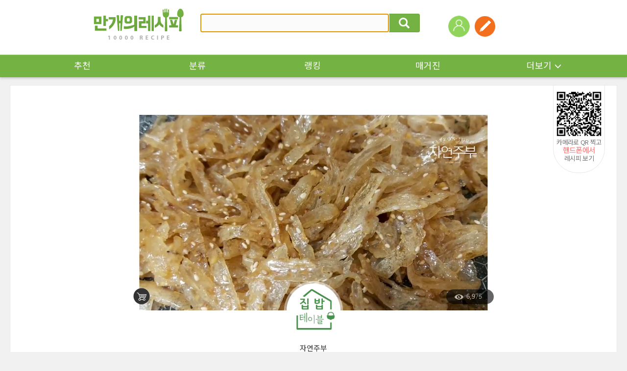

--- FILE ---
content_type: text/html; charset=UTF-8
request_url: https://www.10000recipe.com/recipe/6950284
body_size: 41167
content:
<!DOCTYPE html>
<!--[if (IE 6)|(IE 7)|(IE 8)|(IE 9)]>
<html lang="ko" xmlns="http://www.w3.org/1999/xhtml" class="old_ie">
<![endif]-->
<![if !IE]>
<html lang="ko" xmlns="http://www.w3.org/1999/xhtml" class="">
<![endif]>
<head>  
<meta http-equiv="Content-Type" content="text/html; charset=utf-8" />
<meta http-equiv="X-UA-Compatible" content="IE=Edge" />
<meta http-equiv="Pragma" content="no-cache" />
<meta http-equiv="Expires" content="-1" />
<link rel="manifest" href="/manifest.json">
<meta property="fb:pages" content="1567451316868458" />
<meta name="description" content="명엽채볶음/든든한 밑반찬/stir-fried pollack roasting 누구나 손쉽게 만들 수 있고 좋아하는 밑반찬 중의 하나가 명엽채볶음인거 같아요 간단한 양념장 끓여 볶은 명엽채 섞어주면 되니 너무 간단하지만 맛있어요 밑반찬 고민이시라면  명엽채볶음 추천합니다 감사합니다 [주재료] 명엽채 150g, 식용유 2T, 맛술 1T, 마요네즈 1/2T, 참기름 1T, 통깨 1T [양념장] 간장 2T, 물 3T, 매실청 2T, 올리고당 1T, 다진마늘 1/2T 양념장 간장2T,물3T,매실청2T, 올리고당1T,다진마늘1/2T 잘 섞어두세요 명엽채150g은 먹기좋은 크기로 손으로 잘라요 중약불로 팬을 달구고 명엽채 넣어 식용유2T,맛술1T로  골고루 묻혀서 살짝 볶고 그릇에 덜어 놓으세요 양념장 부어서 끓이고 마요네즈1/2T 넣어서 잘 섞어주세요 양념장이 잘 어우러졌으면 명엽채 넣어서 잘 섞어주세요 참기름1T,통깨1T 넣어서 완성합니다">
<meta name="keywords" content="명엽채볶음/든든한 밑반찬/stir-fried pollack roasting 누구나 손쉽게 만들 수 있고
좋아하는 밑반찬 중의 하나가
명엽채볶음인거 같아요
간단한 양념장 끓여
볶은 명엽채 섞어주면 되니
너무 간단하지만 맛있어요
밑반찬 고민이시라면 
명엽채볶음 추천합니다
감사합니다 [주재료] 명엽채 150g, 식용유 2T, 맛술 1T, 마요네즈 1/2T, 참기름 1T, 통깨 1T
[양념장] 간장 2T, 물 3T, 매실청 2T, 올리고당 1T, 다진마늘 1/2T 양념장
간장2T,물3T,매실청2T,
올리고당1T,다진마늘1/2T
잘 섞어두세요 명엽채150g은 먹기좋은
크기로 손으로 잘라요 중약불로 팬을 달구고
명엽채 넣어
식용유2T,맛술1T로 
골고루 묻혀서 살짝 볶고
그릇에 덜어 놓으세요 양념장 부어서 끓이고
마요네즈1/2T 넣어서
잘 섞어주세요 양념장이 잘 어우러졌으면
명엽채 넣어서 잘 섞어주세요 참기름1T,통깨1T 넣어서
완성합니다">
<meta name="google-site-verification" content="3eLg1zfxeZ_oO6oOOsvIxbtcW-FtDsViPVm7-CYOl8w" />
<meta name="p:domain_verify" content="1f5cc8d2183836842bd3db03bc960620"/>
<meta name="user_id" content='' />
<title>명엽채볶음/든든한 밑반찬/stir-fried pollack roasting</title>
<link rel="canonical" href="https://www.10000recipe.com/recipe/6950284" />
<meta property="kakao:title" content="명엽채볶음/든든한 밑반찬/stir-fried pollack roasting" />
<meta property="kakao:description" content="명엽채볶음/든든한 밑반찬/stir-fried pollack roasting 누구나 손쉽게 만들 수 있고
좋아하는 밑반찬 중의 하나가
명엽채볶음인거 같아요
간단한 양념장 끓여
볶은 명엽채 섞어주면 되니
너무 간단하지만 맛있어요
밑반찬 고민이시라면 
명엽채볶음 추천합니다
감사합니다 [주재료] 명엽채 150g, 식용유 2T, 맛술 1T, 마요네즈 1/2T, 참기름 1T, 통깨 1T
[양념장] 간장 2T, 물 3T, 매실청 2T, 올리고당 1T, 다진마늘 1/2T 양념장
간장2T,물3T,매실청2T,
올리고당1T,다진마늘1/2T
잘 섞어두세요 명엽채150g은 먹기좋은
크기로 손으로 잘라요 중약불로 팬을 달구고
명엽채 넣어
식용유2T,맛술1T로 
골고루 묻혀서 살짝 볶고
그릇에 덜어 놓으세요 양념장 부어서 끓이고
마요네즈1/2T 넣어서
잘 섞어주세요 양념장이 잘 어우러졌으면
명엽채 넣어서 잘 섞어주세요 참기름1T,통깨1T 넣어서
완성합니다" />
<meta property="og:site_name" content="10000reicpe" />
<meta property="og:type" content="article" />
<meta property="og:url" content="https://www.10000recipe.com/recipe/6950284" />
<meta property="og:title" content="명엽채볶음/든든한 밑반찬/stir-fried pollack roasting" />
<meta property="og:image" content="https://recipe1.ezmember.co.kr/cache/recipe/2021/01/07/d9ea4efbaa6fbef286c72bccd55ebf281_f.png" />
<meta property="og:description" content="명엽채볶음/든든한 밑반찬/stir-fried pollack roasting 누구나 손쉽게 만들 수 있고
좋아하는 밑반찬 중의 하나가
명엽채볶음인거 같아요
간단한 양념장 끓여
볶은 명엽채 섞어주면 되니
너무 간단하지만 맛있어요
밑반찬 고민이시라면 
명엽채볶음 추천합니다
감사합니다 [주재료] 명엽채 150g, 식용유 2T, 맛술 1T, 마요네즈 1/2T, 참기름 1T, 통깨 1T
[양념장] 간장 2T, 물 3T, 매실청 2T, 올리고당 1T, 다진마늘 1/2T 양념장
간장2T,물3T,매실청2T,
올리고당1T,다진마늘1/2T
잘 섞어두세요 명엽채150g은 먹기좋은
크기로 손으로 잘라요 중약불로 팬을 달구고
명엽채 넣어
식용유2T,맛술1T로 
골고루 묻혀서 살짝 볶고
그릇에 덜어 놓으세요 양념장 부어서 끓이고
마요네즈1/2T 넣어서
잘 섞어주세요 양념장이 잘 어우러졌으면
명엽채 넣어서 잘 섞어주세요 참기름1T,통깨1T 넣어서
완성합니다" />
<meta property="og:locale" content="ko_KR" />
<meta name="twitter:card" content="summary_large_image" />
<meta name="twitter:site" content="@10000recipe" />
<meta name="twitter:title" content="명엽채볶음/든든한 밑반찬/stir-fried pollack roasting" />
<meta name="twitter:description" content="명엽채볶음/든든한 밑반찬/stir-fried pollack roasting 누구나 손쉽게 만들 수 있고
좋아하는 밑반찬 중의 하나가
명엽채볶음인거 같아요
간단한 양념장 끓여
볶은 명엽채 섞어주면 되니
너무 간단하지만 맛있어요
밑반찬 고민이시라면 
명엽채볶음 추천합니다
감사합니다 [주재료] 명엽채 150g, 식용유 2T, 맛술 1T, 마요네즈 1/2T, 참기름 1T, 통깨 1T
[양념장] 간장 2T, 물 3T, 매실청 2T, 올리고당 1T, 다진마늘 1/2T 양념장
간장2T,물3T,매실청2T,
올리고당1T,다진마늘1/2T
잘 섞어두세요 명엽채150g은 먹기좋은
크기로 손으로 잘라요 중약불로 팬을 달구고
명엽채 넣어
식용유2T,맛술1T로 
골고루 묻혀서 살짝 볶고
그릇에 덜어 놓으세요 양념장 부어서 끓이고
마요네즈1/2T 넣어서
잘 섞어주세요 양념장이 잘 어우러졌으면
명엽채 넣어서 잘 섞어주세요 참기름1T,통깨1T 넣어서
완성합니다" />
<meta name="twitter:image" content="https://recipe1.ezmember.co.kr/cache/recipe/2021/01/07/d9ea4efbaa6fbef286c72bccd55ebf281.png" />
<script>(function(w,d,s,l,i){w[l]=w[l]||[];w[l].push({'gtm.start':
new Date().getTime(),event:'gtm.js'});var f=d.getElementsByTagName(s)[0],
j=d.createElement(s),dl=l!='dataLayer'?'&l='+l:'';j.async=true;j.src=
'https://www.googletagmanager.com/gtm.js?id='+i+dl;f.parentNode.insertBefore(j,f);
})(window,document,'script','dataLayer','GTM-PDPW2LX');</script>   
<link rel="stylesheet" type="text/css" href="https://recipe1.ezmember.co.kr/static/css/bootstrap_20211222.css" />
<link rel="stylesheet" type="text/css" href="https://recipe1.ezmember.co.kr/static/css/font_20230910.css" />
<link rel="stylesheet" type="text/css" href="https://recipe1.ezmember.co.kr/static/css/font-awesome.min.css" />
<link rel="stylesheet" type="text/css" href="https://recipe1.ezmember.co.kr/static/css/ez_recipe_20250928.css" />
<link href="https://www.10000recipe.com/favicon.ico" rel="shortcut icon" type="image/x-icon" />
<link href="https://recipe1.ezmember.co.kr/img/icons/apple-touch-icon.png" rel="apple-touch-icon" />
<link href="https://recipe1.ezmember.co.kr/img/icons/apple-touch-icon-76x76.png" rel="apple-touch-icon" sizes="76x76" />
<link href="https://recipe1.ezmember.co.kr/img/icons/apple-touch-icon-120x120.png" rel="apple-touch-icon" sizes="120x120" />
<link href="https://recipe1.ezmember.co.kr/img/icons/apple-touch-icon-152x152.png" rel="apple-touch-icon" sizes="152x152" />
<link href="https://recipe1.ezmember.co.kr/img/icons/apple-touch-icon-180x180.png" rel="apple-touch-icon" sizes="180x180" />
<link href="https://recipe1.ezmember.co.kr/img/icons/icon-hires.png" rel="icon" sizes="192x192" />
<link href="https://recipe1.ezmember.co.kr/img/icons/icon-normal.png" rel="icon" sizes="128x128" />
<script type="text/javascript" src="https://recipe1.ezmember.co.kr/static/js/jquery-1.11.2.min.js" charset="utf-8"></script>
<script type="text/javascript" src="//static.criteo.net/js/ld/publishertag.js"></script>
<script type="text/javascript">
// Common Javascript
var _WWW_URL_ = 'https://www.10000recipe.com';
var _IMG_URL_ = 'https://recipe1.ezmember.co.kr';
var _FILE_URL_ = 'https://recipe1.ezmember.co.kr/cache';
var _CURRENT_PAGE_ = 'https://www.10000recipe.com/recipe/6950284';
var _USER_ID_ = '';
</script>
<script async src="https://securepubads.g.doubleclick.net/tag/js/gpt.js"></script>
<script>
  window.googletag = window.googletag || {cmd: []};
  googletag.cmd.push(function() {
    googletag.defineSlot('/21842705582/10k_w_recipe_top', [[970, 90], [728, 90]], 'div-gpt-ad-1576827715543-0').addService(googletag.pubads());
    googletag.pubads().enableSingleRequest();
    googletag.pubads().collapseEmptyDivs();
    googletag.enableServices();
  });
</script>
<script type="text/javascript">
function showInfoSourcing() {
    EAD.showDialog({'title':'상품 연결 안내','url':'/recipe/info_sourcing.html','width':1020,'modal':true});
}
</script>
    <!-- LOGGER(TM) TRACKING SCRIPT V.40 FOR logger.co.kr / 39580 : COMBINE TYPE / DO NOT ALTER THIS SCRIPT. -->
    <script type="text/javascript">var _TRK_LID="39580";var _L_TD="ssl.logger.co.kr";var _TRK_CDMN="";</script>
    <script type="text/javascript">var _CDN_DOMAIN = location.protocol == "https:" ? "https://fs.bizspring.net" : "http://fs.bizspring.net";
        (function(b,s){var f=b.getElementsByTagName(s)[0],j=b.createElement(s);j.async=true;j.src='//fs.bizspring.net/fs4/bstrk.1.js';f.parentNode.insertBefore(j,f);})(document,'script');</script>
    <noscript><img alt="Logger Script" width="1" height="1" src="http://ssl.logger.co.kr/tracker.tsp?u=39580&js=N" /></noscript>
    <!-- END OF LOGGER TRACKING SCRIPT -->
    <!-- remove adblocks -->
    <script async src="https://fundingchoicesmessages.google.com/i/pub-1557771002660658?ers=1" nonce="_fDQcfoeJAYbeAl_CXAg1A"></script><script nonce="_fDQcfoeJAYbeAl_CXAg1A">(function() {function signalGooglefcPresent() {if (!window.frames['googlefcPresent']) {if (document.body) {const iframe = document.createElement('iframe'); iframe.style = 'width: 0; height: 0; border: none; z-index: -1000; left: -1000px; top: -1000px;'; iframe.style.display = 'none'; iframe.name = 'googlefcPresent'; document.body.appendChild(iframe);} else {setTimeout(signalGooglefcPresent, 0);}}}signalGooglefcPresent();})();</script>

</head>
<body>

 <noscript><iframe src="https://www.googletagmanager.com/ns.html?id=GTM-PDPW2LX"
height="0" width="0" style="display:none;visibility:hidden"></iframe></noscript>   
    <script type="text/javascript" src="//lib.wtg-ads.com/publisher/10000recipe.com/wtg_skyscraper.js" async></script>
    <script type="text/javascript" src="//lib.wtg-ads.com/publisher/10000recipe.com/sb_ad.js" async></script>

<script type="text/javascript" src="https://recipe1.ezmember.co.kr/static/js/jquery-ui-1.11.4.js" charset="utf-8"></script><link rel="stylesheet" type="text/css" href="https://recipe1.ezmember.co.kr/static/css/jquery-ui-1.11.4_201507011.css" /><script>
$(document).ready(function() {
    doRTKeyword();

    $("#srhRecipeText").keypress(function(event) {
        if (event.which == 13) {
            event.preventDefault();
            $("#frmTopRecipeSearch").submit();
        }
    }).autocomplete({
        delay: 200,
        source: "https://www.10000recipe.com/recipe/ajax.html?q_mode=autoComplete",
        focus: function(event, ui) {
            return false;
        },
        select: function(event, ui) {
            this.value = ui.item.label;
            return false;
        }
    }).focus();

    $('.ui-autocomplete').css('z-index','10000');
});



var curRtword = 2;
function doRTKeyword()
{
    var backRtword = (curRtword == 1) ? 2 : 1;
    $("#RtwordDiv_"+curRtword).hide();
    $("#RtwordDiv_"+backRtword).show();
    curRtword = backRtword;
}
</script>

<a href="#" id="btnGogoTop" class="rmenu_top" style="display:none"><span class="glyphicon glyphicon-menu-up"></span></a>

    <div class="gnb" style="position: relative">
        
        <div class="gnb_top_wrap">
            <div class="gnb_top">
                <h1><a href="https://www.10000recipe.com/index.html"><img src="https://recipe1.ezmember.co.kr/img/logo4.png" alt="로고" ></a></h1>
                <div class="gnb_search">
                    <form id="frmTopRecipeSearch" method="get" action="https://www.10000recipe.com/recipe/list.html">
                    <div class="input-group">
                        <input id="srhRecipeText" name="q" type="text" class="form-control" placeholder="" value="" style="ime-mode:active;">
                        <span class="input-group-btn">
                                <button class="btn btn-default" type="button" onClick="$('#frmTopRecipeSearch').submit();"><span class="glyphicon glyphicon-search"></span></button>
                        </span>
                    </div>
                    </form>
                    <div class="gnb_search_word" style="display: none">
<ul id="RtwordDiv_1" style="display:none;"><li><a href="https://www.10000recipe.com/recipe/list.html?q=두부 조림">두부 조림</a></li><li><a href="https://www.10000recipe.com/recipe/list.html?q=두부 찌개">두부 찌개</a></li><li><a href="https://www.10000recipe.com/recipe/list.html?q=콩 나물 국">콩 나물 국</a></li><li><a href="https://www.10000recipe.com/recipe/list.html?q=미역 국">미역 국</a></li><li><a href="https://www.10000recipe.com/recipe/list.html?q=제육 볶음">제육 볶음</a></li></ul><ul id="RtwordDiv_2" style="display:none;"><li><a href="https://www.10000recipe.com/recipe/list.html?q=멸치 볶음">멸치 볶음</a></li><li><a href="https://www.10000recipe.com/recipe/list.html?q=콩 나물 무침">콩 나물 무침</a></li><li><a href="https://www.10000recipe.com/recipe/list.html?q=잡채">잡채</a></li><li><a href="https://www.10000recipe.com/recipe/list.html?q=김치 찌개">김치 찌개</a></li><li><a href="https://www.10000recipe.com/recipe/list.html?q=닭볶음탕">닭볶음탕</a></li></ul>                        <div class="gnb_search_btn">
                            <a href="javascript:void(0);" onClick="doRTKeyword()"><img src="https://recipe1.ezmember.co.kr/img/btn_arrow2_l.gif" alt="이전"></a>
                            <a href="javascript:void(0);" onClick="doRTKeyword()"><img src="https://recipe1.ezmember.co.kr/img/btn_arrow2_r.gif" alt="다음"></a>
                        </div>
                    </div>
                </div>
                <ul class="gnb_right">
                                        <li style="position: relative;">
                        <div style="position: absolute; width:100px; top: 47px; left: 0; margin-left: -25px;display:none;">
                            <span style="margin: 0; padding: 0; font-size: 0; display: block; text-align: center;"><img src="https://recipe1.ezmember.co.kr/img/icon_arrow10.png" width="8"></span>
                            <span style="border-radius: 2px; background: #ffd200; color: #000; display: block; font-size: 11px; padding:2px 5px; text-align: center;">회원가입 +3,000</span>
                        </div>
                        <a href="https://www.10000recipe.com/user/login.html?q_path=https%3A%2F%2Fwww.10000recipe.com%2Frecipe%2F6950284"><img src="https://recipe1.ezmember.co.kr/img/ico_user.png" alt="로그인"></a>
                    </li>
                                        <li>
                        <a href="https://www.10000recipe.com/user/login.html?q_path=https%3A%2F%2Fwww.10000recipe.com%2Frecipe%2F6950284" data-toggle="modal" data-target="#divModalWriteForm" title="레시피등록" data-original-title="레시피등록"><img src="https://recipe1.ezmember.co.kr/img/tmn_write.png"></a>
                    </li>
                                        <!--li style="margin-left:50px;">
                        <a href="https://market.android.com/details?id=com.ezhld.recipe" target="_blank" data-toggle="tooltip" title="" data-original-title="앱다운로드-안드로이드"><img src="https://recipe1.ezmember.co.kr/img/tmn_app_a.png"></a>
                    </li>
                    <li>
                        <a href="https://itunes.apple.com/kr/app/yoribaeggwa-mangaeyi-resipi/id494190282?mt=8" target="_blank" data-toggle="tooltip" title="" data-original-title="앱다운로드-애플"><img src="https://recipe1.ezmember.co.kr/img/tmn_app_i.png"></a>
                    </li-->
                </ul>
            </div>
        </div>

        <div class="gnb_nav">
            <ul class="gnb_nav_ea10">
                <li><a href="https://www.10000recipe.com/index.html">추천</a></li>
                <li><a href="https://www.10000recipe.com/recipe/list.html">분류</a></li>
                <li><a href="https://www.10000recipe.com/ranking/home_new.html">랭킹</a></li>
                <li><a href="https://www.10000recipe.com/issue/list.html?types=magazine">매거진</a></li>
                <li>
                    <div class="dropdown">
                        <a href="#" class="dropdown-toggle" id="dropdownMenu1_topMenu" data-toggle="dropdown" aria-expanded="false">더보기<span class="glyphicon glyphicon-menu-down" aria-hidden="true"></span></a>
                        <ul class="dropdown-menu" role="menu" aria-labelledby="dropdownMenu1" style="z-index:100000;">
                            <li role="presentation"><a role="menuitem" tabindex="-1" href="https://www.10000recipe.com/event/list.html">이벤트</a></li>
                            <li role="presentation"><a role="menuitem" tabindex="-1" href="https://www.10000recipe.com/brand/home.html">브랜드</a></li>
                            <li role="presentation"><a role="menuitem" tabindex="-1" href="https://www.10000recipe.com/chef/chef_list.html">쉐프</a></li>
                            <li role="presentation"><a role="menuitem" tabindex="-1" href="https://www.10000recipe.com/chef/celeb_list.html">만개 인플루언서</a></li>
                        </ul>
                    </div>
                </li>
            </ul>
        </div>
    </div>

<script>
var fromOther = 'n';
$(document).ready(function() {
    $(".ellipsis_title").ellipsis({row: 1});
    $(".ellipsis_title2").ellipsis({row: 2});

    $(window).scroll(function() {
        if ($(window).scrollTop() > $(window).height()*1.5) {
            $("#btnGogoTop").slideDown(300);
        } else {
            $("#btnGogoTop").slideUp(300);
        }
    });
    $('[data-toggle="tooltip"]').tooltip();
});

$(function() {
    $('#memLayerBtn').click(function (e) {
        // Used to stop the event bubbling..
        e.stopPropagation();
        if ($('.mem_layer').is(':visible')) {
            $('.mem_layer').hide();
        } else {
            $('.mem_layer').show();
        }
    });

    $(document).click(function () {
        $('.document_common_layer').hide();
    });

    $("#btnBlogContentsList").click(function() {
        $("#btnBlogContentsList").html('<span class="fa fa-spinner fa-spin" style="width:'+$("#btnBlogContentsList").width()+'px"></span>');
        el = $(this);
        var params = 'q_mode=get_blog_contents_list&q_portal='+$("[name=q_portal]:checked").val()+'&q_blogid='+$("#q_blogid").val();
        $.get("https://www.10000recipe.com/common/ajx_common.html?"+params, function(html) {
            $("#btnBlogContentsList").html('조회');
            $("#divBlogContentsList").html(html);
        });
    });
    $('#divModalBlogForm').on('show.bs.modal',function() {
        $.ajax({
            type: "POST",
            url: "https://www.10000recipe.com/common/ajx_common.html",
            data: "q_mode=get_blog_info",
            dataType: "json",
            success: function(json) {
                if (json['portal']) {
                    $("[id^=q_portal_]").filter('[value='+json['portal']+']').trigger('click');
                }
                if (json['blog_id']) {
                    $("#q_blogid").val(json['blog_id']);
                    $("#q_blog_select_type_id").trigger('click');
                }
            },
            error: function () {

            }
        });
    });
    doChangePortal('Naver');
});
var _blogIsSubmit = false;
function doChangePortal(portal) {
    var header = '';
    var tail = '';
    $("#top_blog_select_id").hide();
    $("#top_blog_select_url").hide();
    if (portal == 'Naver') {
        header = 'https://blog.naver.com/';
        tail = '';
        $("#top_blog_select_id").show();
    } else if (portal == 'Tistory') {
        header = 'https://';
        tail = '.tistory.com';
        $("#top_blog_select_id").show();
    } else if (portal == 'Direct') {
        $("#top_blog_select_url").show();
    }
    $("#txtBlogHeader").text(header);
    $("#txtBlogTail").text(tail);
    $("#q_portal_"+portal).prop("checked",true);
}

function doBlogSelect() {
    var selType = $("input[name='q_portal']:checked").val();
    if (selType == 'Direct') {
        var q_link = $("#q_blogurl").val();
        if ($.trim(q_link) == '') {
            alert('URL을 입력해 주세요.');
            $("#q_blogurl").focus();
            return;
        } else {
            setBlogContents(q_link);
        }
     } else {
        getBlogContentsList();
     }
}
function getBlogContentsList(page,added_params) {
    if (page == 0) return;
    if (!page) {
        page = 1;
    }
    if ($("#q_blogid").val() == '') {
        alert("블로그 주소를 입력해 주세요.");
        return;
    }
    //var blog_url = $("#txtBlogHeader").text() + $("#q_blogid").val() + $("#txtBlogTail");

    if (_blogIsSubmit) {
        alert("처리중 입니다. 잠시만 기다리세요.");
        return;
    }

    $("#q_page").val(page);
    _blogIsSubmit = true;
    var params = 'q_mode=get_blog_contents_list&q_portal='+$("[name=q_portal]:checked").val()+'&q_blogid='+$("#q_blogid").val()+'&q_scal='+$("#q_scal").val()+'&q_page='+page;
    if (added_params) {
        if (added_params.substring(0,1) != '&') params += '&';
        params += added_params;
    }

    $.ajax({
        type: "POST",
        cache: false,
        url: "https://www.10000recipe.com/common/ajx_common.html",
        data: params,
        success: function(html) {
            $("#divBlogContentsList").html(html);
            $("[id^=spanBlogContentsTitle_]").ellipsis();
            $('#divModalBlogContentsList').modal('show');
            _blogIsSubmit = false;
            return html;
        },
        error: function () {
            alert('예기치 못한 오류로 인해 실패했습니다.');
            _blogIsSubmit = false;
        }
    });
}
function setBlogContents(q_link) {
    if (typeof q_link == 'undefined' || q_link == '') {
        q_link = $("#listBlog [id^=q_link_]:checked").val();

        if (!q_link) {
            alert('블로그 컨텐츠를 선택하세요.');
            return;
        }
    }
    $("#btnSetBlogContents").html('<span class="fa fa-spinner fa-spin" style="width:' + $("#btnSetBlogContents").width() + 'px"></span>');
    if(fromOther == 'n') document.location.href = 'https://www.10000recipe.com/inbox/insert.html?ref_blog_url=' + encodeURIComponent(q_link);
    else if(fromOther == 'review') document.location.href = 'https://www.10000recipe.com/event/ins_review.html?seq=6950284&review_seq=&ref_blog_url=' + encodeURIComponent(q_link);
}

function doSelWrite(tabs)
{
    $("[id^='writeSelectStep']").hide();
    $("#writeSelectStep"+tabs).show();
    $("[id^='selTabs']").removeClass('active');
    $("#selTabs"+tabs).addClass('active');
}

function doInstaSelect()
{
    if (!$("#q_insta_url").val())
    {
        $("#warnInstaMsg").html('ⓘ URL을 등록해 주세요.');
        return ;
    }
    $("#ailoading").show();
    $.ajax({
        type: "GET",
        cache: false,
        url: "https://www.10000recipe.com/common/ajx_common.html",
        data: "q_mode=get_insta_input_ai&insta_url="+$("#q_insta_url").val(),
        success: function(html) {
            var msg = '';
            if(html == 'NOT_EXIST') msg = 'ⓘ URL을 등록해 주세요.';
            else if(html == 'INVALID_URL') msg = 'ⓘ 사용할 수 없는 URL 입니다.';
            else if(html == 'DUPLICATE') msg = 'ⓘ 이미 등록된 인스타그램 URL 입니다.';
            else if(html == 'NOT_CONT') msg = 'ⓘ 내용을 분석할 수 없습니다. 다른 URL을 사용해주세요.';
            else if(html == 'FAILED' || html == '') msg = 'ⓘ 분석에 실패했습니다. 직접 등록하기를 추천드려요.';
            else if(html != '')
            {
                $("#ret_ai_desc").val(html);
                $("#goInputForm").submit();
            }
            $("#ailoading").hide();
            $("#warnInstaMsg").html(msg);
        },
        error: function () {
            alert('예기치 못한 오류로 인해 실패했습니다.');
            _blogIsSubmit = false;
        }
    });
}
</script>
<form name="goInF" id="goInputForm" method="post" action="https://www.10000recipe.com/inbox/insert.html">
<input type="hidden" id="ret_ai_desc" name="ai_desc" value="">
</form>

<div class="modal fade" id="divModalWriteForm" tabindex="-1" role="dialog" aria-labelledby="myModalLabelss" aria-hidden="true" style="z-index:100001">
    <div class="modal-dialog">
        <div class="modal-content modal_new"  style="width:760px">
            <div class="loader_box" id="ailoading" style="display:none;">
                <span class="dots-loader">Loading&#8230;</span>
                <p>AI가 내용을 분석하고 있어요.<br>잠시만 기다려주세요.</p>
            </div>

            <div class="modal_new_tit">
                <div class="modal_new_t_l">레시피 등록</div>
                <div class="modal_new_t_r"><a href="#" class="x-icon" data-dismiss="modal" aria-label="Close"></a></div>
            </div>
            <div class="modal_new_cont">
                <div class="modal_new_c_t">레시피 등록방법을 선택해주세요.</div>
                <div class="modal_new_c regi2_btn st_lg">
                    <a href="https://www.10000recipe.com/inbox/insert.html"><span class="regi2_btn_w">직접등록</span></a>
                    <a href="javascript:void(0)" onClick="doSelWrite('2')" id="selTabs2"><span class="regi2_btn_b">블로그 레시피 가져오기</span></a>
                    <a href="javascript:void(0)" onClick="doSelWrite('3')" id="selTabs3"><span class="regi2_btn_v">영상 레시피 가져오기</span></a>
                </div>

                <div id="writeSelectStep2" style="display:none;">
                <div class="modal_new_c_t">레시피를 가져올 방식을 선택해 주세요.</div>
                <div class="modal_new_c">
                    <div class="regi2_radio pad_b_20">
                        <span onclick="doChangePortal('Naver')"><input type="radio" name="q_portal" value="Naver" id="q_portal_Naver"><label>네이버</label></span>
                        <span onclick="doChangePortal('Tistory')"><input type="radio" name="q_portal" value="Tistory" id="q_portal_Tistory"><label>티스토리</label></span>
                        <span onclick="doChangePortal('Direct')"><input type="radio" name="q_portal" value="Direct" id="q_portal_Direct"><label>URL직접입력</label></span>
                    </div>

                    <!--네이버블로그 선택시-->
                    <div class="regi2_input" id="top_blog_select_id" style="display:none;">
                        <span class="regi2_input_t" id="txtBlogHeader">http://blog.naver.com/</span>
                        <input type="text" name="q_blogid" id="q_blogid" value="" class="regi2_form" placeholder="블로그ID 입력" style="width:240px">
                        <span class="regi2_input_t" id="txtBlogTail"></span>
                    </div>

                    <div class="" id="top_blog_select_url" style="display:none;">
                        <input type="text" name="q_blogurl" id="q_blogurl"  value="" class="regi2_form" placeholder="https://">
                        <p class="regi2_i">ⓘ 블로그 글 URL은 네이버, 티스토리만 가능합니다</p>
                    </div>

                    <div class="regi2_btn2"><a href="javascript:void(0)" onclick="doBlogSelect()">다음</a></div>
                    <input type="hidden" name="q_page" id="q_page" value="1">
                    <input type="hidden" name="q_scal" id="q_scal" value="10">
                </div>
                </div>

                <div id="writeSelectStep3" style="display:none;">
                    <div class="modal_new_c_t">인스타그램에 업로드 된 영상 레시피 콘텐츠 URL을 입력해주세요</div>
                    <div class="modal_new_c">
                        <div class="">
                            <input type="text" name="insta_url" id="q_insta_url" value="" class="regi2_form" placeholder="https://">
                            <p class="regi2_i warning" id="warnInstaMsg"></p>
                        </div>

                        <dl class="regi2_guide mag_t_35">
                            <dt>[영상 레시피 등록안내]</dt>
                            <dd>
                                <ul class="regi2_guide_c">
                                    <li>영상 레시피 등록은 AI 기반으로 레시피가 자동으로 생성되며, 등록 단계에서 확인 및 수정 가능 합니다.</li>
                                    <li>영상콘텐츠에 설명이 없거나 정보가 부족한 경우 레시피 자동 생성 결과 품질이 떨어질 수 있습니다.</li>
                                    <li>저작권자의 동의 없이 타인의 저작물을 무단으로 이용하는 것은 저작권자의 권리를 침해하는 행위이며, 이로 인해
                                        발생하는 모든 법적 책임은 작성자 본인에게 있습니다.</li>
                                </ul>
                            </dd>
                        </dl>

                        <div class="regi2_btn2"><a href="javascript:void(0)" onclick="doInstaSelect()">다음</a></div>
                    </div>
                </div>
            </div>
        </div>
    </div>
</div>

<div class="modal fade" id="divModalBlogContentsList" tabindex="-1" role="dialog" aria-labelledby="myModalLabel" aria-hidden="true" style="z-index:100002">
  <div class="modal-dialog" style="width:520px">
    <div class="modal-content modal_new"  style="width:760px">
        <div class="modal_new_tit">
            <div class="modal_new_t_l">레시피 등록</div>
            <div class="modal_new_t_r"><a href="#" class="x-icon" data-dismiss="modal" aria-label="Close"></a></div>
        </div>
        <div class="modal_new_cont">
            <div class="modal_new_c_t">레시피로 등록하실 글을 선택해주세요.</div>
            <div class="modal_new_c" id="divBlogContentsList">
            </div>
        </div>
    </div><!-- /.modal-content -->
  </div><!-- /.modal-dialog -->
</div><!-- /.modal -->

<div class="modal fade" id="divBrowserGuideModal" tabindex="-1" role="dialog" aria-labelledby="myModalLabel" aria-hidden="true" style="z-index:100001">
  <div class="modal-dialog" style="width:820px">
    <div class="modal-content">
      <div class="modal-header">
        <button type="button" class="close" data-dismiss="modal" aria-label="Close"><span aria-hidden="true">&times;</span></button>
        <h4 class="modal-title" id="gridSystemModalLabel">브라우저 업데이트 안내</h4>
      </div>
      <div class="modal-body">
        <!--
            <h3>Internet Explorer 10 이하 버전을 사용중이시군요!</h3>
            <p></p>
            <h4 style="color:#de4830">레시피 등록은,</h4>
            <h4 style="color:#de4830">IE 11이상 또는 크롬(Chrome) 브라우저 사용이 필수입니다.</h4>
        -->
            <div style="width:800px; height:560px; background:#fff; text-align:center;">
              <div sthyle="padding-top:5px;"><img src="https://recipe1.ezmember.co.kr/img/update_icon.gif" /></div>
              <div style="font-size:30px; font-weight:bold; color:#444; padding-top:25px;">브라우저를 최신버전으로 업그레이드 해주세요!</div>
              <div style="font-size:18px; color:#777; padding-top:25px;">레시피 등록을 위해서는 지금 사용하고 있는<br />브라우저 버전을 업그레이드 하거나 다른 웹 브라우저를 사용해야 됩니다.</div>
              <div style="font-size:18px; color:#777; padding-top:25px;">아래의 브라우저 사진을 클릭하여 업그레이드 하세요.</div>
              <div style="padding-top:30px;">
                <a href="https://www.google.com/chrome/" target="_blank" style="margin:0 4px;"><img src="https://recipe1.ezmember.co.kr/img/update_b_03.gif" alt="chrome" style="border:none;"></a>
                <a href="http://windows.microsoft.com/ko-kr/internet-explorer/download-ie" target="_blank" style="margin:0 4px;"><img src="https://recipe1.ezmember.co.kr/img/update_b_02.gif" alt="IE" style="border:none;"></a>
              </div>
            </div>
      </div>
    </div><!-- /.modal-content -->
  </div><!-- /.modal-dialog -->
</div><!-- /.modal -->
<!-- /21842705582/10k_web_top -->
<dd class="container">
<script>
  window.googletag = window.googletag || {cmd: []};
  googletag.cmd.push(function() {
    googletag.defineSlot('/21842705582/10k_web_top', [1240, 100], 'div-gpt-ad-1715232418075-0').addService(googletag.pubads());
    googletag.pubads().enableSingleRequest();
    googletag.pubads().collapseEmptyDivs();
    googletag.enableServices();
  });
</script>
<div id='div-gpt-ad-1715232418075-0' style='min-width: 1240px; min-height: 100px;margin-bottom:8px;'>
  <script>
    googletag.cmd.push(function() { googletag.display('div-gpt-ad-1715232418075-0'); });
  </script>
</div>
</dd>
<script type="text/javascript" src="https://recipe1.ezmember.co.kr/static/js/ez_dialog.min_20160430.js" charset="utf-8"></script>
<script type="text/javascript" src="https://recipe1.ezmember.co.kr/static/js/brand_20160630.js" charset="utf-8"></script><script type="text/javascript" src="https://recipe1.ezmember.co.kr/static/js/swiper.min_20220304.js" charset="utf-8"></script><link rel="stylesheet" type="text/css" href="https://recipe1.ezmember.co.kr/static/css/swiper.min.css" /><script type="text/javascript" src="https://recipe1.ezmember.co.kr/static/js/slick_20190711.js" charset="utf-8"></script><link rel="stylesheet" type="text/css" href="https://recipe1.ezmember.co.kr/static/css/store_20230704.css" />
    <script src="//developers.kakao.com/sdk/js/kakao.min.js"></script>
<script type="application/ld+json">
{
    "@context": "http://schema.org/",
    "@type": "Recipe",
    "name": "명엽채볶음/든든한 밑반찬/stir-fried pollack roasting",
    "image": [
        "https://recipe1.ezmember.co.kr/cache/recipe/2021/01/07/d9ea4efbaa6fbef286c72bccd55ebf281_f.png",
        "https://recipe1.ezmember.co.kr/cache/recipe/2021/01/07/d9ea4efbaa6fbef286c72bccd55ebf281.png"
    ],
    "author": {
        "@type": "Person",
        "name": "자연주부"
    },
    "datePublished": "2021-01-07T10:25:41+09:00",
    "description": "누구나 손쉽게 만들 수 있고 좋아하는 밑반찬 중의 하나가 명엽채볶음인거 같아요 간단한 양념장 끓여 볶은 명엽채 섞어주면 되니 너무 간단하지만 맛있어요 밑반찬 고민이시라면  명엽채볶음 추천합니다 감사합니다"
        ,"aggregateRating": {
        "@type": "AggregateRating",
        "ratingValue": "5",
        "reviewCount": "2"
    }
            ,"totalTime": "PT30M"
            ,"recipeYield": "4 servings"
        ,"recipeIngredient": ["명엽채 150g","식용유 2T","맛술 1T","마요네즈 1/2T","참기름 1T","통깨 1T","간장 2T","물 3T","매실청 2T","올리고당 1T","다진마늘 1/2T"]    ,"recipeInstructions": [{"@type":"HowToStep","text":"양념장 간장2T,물3T,매실청2T, 올리고당1T,다진마늘1/2T 잘 섞어두세요","image":"https://recipe1.ezmember.co.kr/cache/recipe/2021/01/07/6934686b1ae134711d864e09e4c0f3931.png"},{"@type":"HowToStep","text":"명엽채150g은 먹기좋은 크기로 손으로 잘라요","image":"https://recipe1.ezmember.co.kr/cache/recipe/2021/01/07/60b2bdb4deb717ad09adaf1c4d49b47f1.png"},{"@type":"HowToStep","text":"중약불로 팬을 달구고 명엽채 넣어 식용유2T,맛술1T로  골고루 묻혀서 살짝 볶고 그릇에 덜어 놓으세요","image":"https://recipe1.ezmember.co.kr/cache/recipe/2021/01/07/09d5c60f2a20b1352b12f01dda12fb571.png"},{"@type":"HowToStep","text":"양념장 부어서 끓이고 마요네즈1/2T 넣어서 잘 섞어주세요","image":"https://recipe1.ezmember.co.kr/cache/recipe/2021/01/07/e9288f1aa930289d6e2c2865de88573d1.png"},{"@type":"HowToStep","text":"양념장이 잘 어우러졌으면 명엽채 넣어서 잘 섞어주세요","image":"https://recipe1.ezmember.co.kr/cache/recipe/2021/01/07/59e8e47264fced00f9d5a46c289675671.png"},{"@type":"HowToStep","text":"참기름1T,통깨1T 넣어서 완성합니다","image":"https://recipe1.ezmember.co.kr/cache/recipe/2021/01/07/db7ebc440d2c47673435fbe489f456811.png"}]}
</script>

<script>
var targetLang = '';
var isRecommend = 0;
function doList()
{
    location.href = "/recipe/list.html";
}

function scroll()
{
    window.addEventListener("scroll", function (event) {
        var scroll = this.scrollY;
        if(scroll == 0) animateShopBtn();
    });
}

function animateShopBtn()
{
    if( $("#shopListTopBtn").length !== 0)
    {
        setTimeout(function(){
            $("#shopListTopBtn").prop("src",$("#shopListTopBtn").prop("src").replace("btn_pdt.png","btn_pdt2.png"));
        }, 500);

        setTimeout(function(){
            $("#shopListTopBtn").prop("src",$("#shopListTopBtn").prop("src").replace("btn_pdt2.png","btn_pdt.png"));
        }, 4500);
    }
}

$(document).ready(function()
{
    <!-- IE에서 재료 레이어가 동영상 iframe에 가리는 현상 제거   -->
    $(function() {
        $('iframe').each(function() {
            var url = $(this).attr("src");
            try {
                if ($(this).attr("src").indexOf("?") > 0) {
                    $(this).attr({
                    "src" : url + "&wmode=transparent"
                    });
                } else {
                    $(this).attr({
                    "src" : url + "?wmode=transparent"
                    });
                }
            }
            catch (e) {}
        });
    });

});

function doLike()
{
    var mode = (!isRecommend) ? 'like' : 'unlike';
    $.ajax({
        type: "POST",
        url: "/recipe/ajax.html",
        data: "q_mode="+mode+"Recipe&seq=6950284",
        success: function(result) {
            if(result == 'SUCCESS')
            {
                if(mode == "like")
                {
                    $("#availLike").attr("src",$("#availLike").attr("src").replace(".png","_on.png"));
                    alert('좋아요 했습니다.');
                    isRecommend = true;
                }
                else
                {
                    $("#availLike").attr("src",$("#availLike").attr("src").replace("_on.png",".png"));
                    alert('좋아요를 취소했습니다.');
                    isRecommend = false;
                }
            }
            else if(result == 'NO_PARAM')
            {
                alert('로그인이 필요합니다.');
            }
            else if(result == 'DUPLICATE')
            {
                alert('이미 좋아요한 레시피입니다.');
            }
            else if(result == 'NOT_FOUND')
            {
                alert('좋아요한 레시피가 아닙니다.');
            }
            else
            {
                alert('등록 실패. 잠시후 다시 시도해 주세요.');
            }
        }
    });
}

function doNote()
{
    if(!EZ.ATLogin()) return ;    $('#noteModal').modal('show');
    $.ajax({
        type: "GET",
        url: "/recipe/ajax.html",
        data: "q_mode=getNote&seq=6950284",
        dataType: "json",
        success: function(result) {
            if(result)
            {
                $("#noteCont").val(result['not_tx_note']);
            }
        }
    });
}

function deleteNote()
{
    if(confirm('정말로 이 노트를 삭제할까요?'))
    {
    if(!EZ.ATLogin()) return ;    $.ajax({
        type: "GET",
        url: "/recipe/ajax.html",
        data: "q_mode=deleteNote&seq=6950284",
        success: function(result) {
            if(result == 'SUCCESS')
            {
                $("#myNoteCont").hide();
            }
        }
    });
    }
}


function submitNote()
{
    EZ.ATLogin();    var cont = $("#noteCont").val();
    if(cont.length < 4 )
    {
        alert('노트 내용은 4자 이상으로 입력해 주세요.');
        return ;
    }
    $.ajax({
        type: "POST",
        url: "/recipe/ajax.html",
        data: "q_mode=insertNote&seq=6950284&cont="+cont,
        success: function(result) {
            if(result == 'SUCCESS')
            {
                alert('등록되었습니다.');
                location.reload();
            }
            else
            {
                alert('등록 실패. 잠시후 다시 시도해 주세요.');
            }
        }
    });
}

function selectScrapFolder(folderSeq)
{
    if(!EZ.ATLogin()) return ;    $.ajax({
        type: "GET",
        url: "/scrap/ajax.html",
        data: "q_mode=insertScrap&boardSeq=6950284&folderSeq="+folderSeq,
        success: function(result) {
            if(result == 'SUCCESS')
            {
                alert('스크랩되었습니다. MY스크랩에서 확인 가능합니다.');
                $("#selectScrapFolderModal").modal('hide');
            }
            else if(result == 'DUPLICATE')
            {
                alert('폴더에 이미 스크랩한 레시피입니다.');
            }
            else if(result == 'NOT_FOUND')
            {
                alert('레시피가 없습니다. 다시 확인해 주세요.');
            }
            else
            {
                alert('등록 실패. 잠시후 다시 시도해 주세요.');
            }
        }
    });
}

function snsWriter(site)
{
        var link = 'http://www.10000recipe.com/recipe/6950284';
    var title = '명엽채볶음/든든한 밑반찬/stir-fried pollack roasting';

    $.ajax({
        type: "POST",
        async: false,
        url: "/recipe/ajax.html",
        data: "q_mode=snsOut&seq=6950284&site="+site,
        success: function(result) { },
        error: function () { }
    });

    if(site == 'kakaoTalk')
    {
        sendKaKao();
    }
    else
    {
        EZ.snsSender(site,link,title);
    }
}

var cur_commentPage = 0;
function getCommentList(page)
{
    $.ajax({
        type: "GET",
        url: "/recipe/ajax.html",
        data: "q_mode=getListComment&seq=6950284&page="+page,
        success: function(result) {
            if(result) $("#recipeCommentList_"+page).html(result);
            else $(".reply_more").remove();
            cur_commentPage = page;

            if(commentOpens == 1)
            {
                commentOpens = 0;
                doMoreCommentToggles();
            }
        },
        error: function () {
            alert('댓글 조회 실패! 잠시후 다시 시도해 주세요.')
        }
    });
}

var isSubmit = false;
function doCommentSubmit(i)
{
    if(!i) i=1;
    if (isSubmit)
    {
        alert('잠시만 기다려주세요.');
        return;
    }
    isSubmit = true;

    if ($('input[name=isRestrict]').val() == 'true') {
        $('#restrictModal').modal('show');
        isSubmit = false;
        return;
    }
    var txtVal = $("#cmt_tx_content"+i).val();
    if(!txtVal)
    {
        alert('댓글을 입력해주세요.');
        isSubmit = false;
        return ;
    }
    if(txtVal.length < 4)
    {
        alert('댓글은 4자 이상으로 작성해 주세요.');
        isSubmit = false;
        return ;
    }
    $.ajax({
        type: "POST",
        url: "/recipe/ajax.html",
        data : $("#insCmtFrm"+i).serialize(),
        success: function(result) {
            isSubmit = false;
            if(result == 'SUCCESS')
            {
                getCommentList(1);
                var ccnt = parseInt($("#recipeCommentListCount").html(),10);
                $("#recipeCommentListCount").html(ccnt+1);
                if(i==2)
                {
                    var writes = '<div id="re_reply_div" style="display:none;">'+$('#re_reply_div').html()+'</div>';
                    $('#re_reply_div').remove();
                    $('.view_reply').append(writes);
                }
                $("#img_dd"+i).hide();
                $("#add_imgs"+i).show();
                $("#cmt_tx_images"+i).val('');
                $("#cmt_tx_images2"+i).val('');
                $("#cmt_tx_content"+i).val('');
                $("#re_reply_div").hide();
                if(i==1) location.href = "#commentLists";
            }
            else if(result == 'NO_PARAM')
            {
                alert('파라미터 부족. 다시 확인해 주세요.')
            }
            else
            {
                alert('등록 실패! 잠시후 다시 시도해 주세요.')
            }
        },
        error: function () {
            isSubmit = false;
            alert('댓글 조회 실패! 잠시후 다시 시도해 주세요.')
        }
    });
}

function doCommentDelete(commentSeq)
{
    if(confirm('정말 삭제할까요?'))
    {
        $.ajax({
            type: "GET",
            url: "/recipe/ajax.html",
            data: "q_mode=deleteRecipeComment&commentSeq="+commentSeq,
            success: function(result) {
                if(result == 'SUCCESS')
                {
                    getCommentList(1);
                    var ccnt = parseInt($("#recipeCommentListCount").html(),10);
                    $("#recipeCommentListCount").html(ccnt-1);
                }
            },
            error: function () {
                alert('댓글 조회 실패! 잠시후 다시 시도해 주세요.')
            }
        });
    }
}

function doCommentReply(commentSeq)
{
    var writes = '<div id="re_reply_div">'+$('#re_reply_div').html()+'</div>';
    $('#re_reply_div').remove();
    $("#replyCommentDiv_"+commentSeq).html(writes);
    $('#re_reply_div').show();
    $("#parent_sq_comment").val(commentSeq);
    $('#file_2').on('change', handlePhotoFiles);
}

function imgPop(src)
{
    $("#vImageModal").modal("show");
    $("#vImageModalSrc").attr("src",src);
    $("#vImageModalSrc").css("max-width","1240px");
    $("#vImageModalSrc").css("max-height","740px");
    $("#vImageModalDialog").width($("#vImageModalSrc").width()+30);

}

function materialVideoOpen(url)
{
    var parse_info = url.match(/(?:https?:\/{2})?(?:w{3}\.)?youtu(?:be)?\.(?:com|be)(?:\/watch\?v=|\/)([^\s&]+)/);
    if(parse_info != null) {
        var src = 'https://www.youtube.com/embed/'+parse_info[1];

        $("#ifrmMaterialVideo").attr("src",src);
        var frmWidth = $("#materialVideoModal").width();
        //$("#materialVideoModal").css("max-width","1240px");
        //$("#materialVideoModal").css("max-height","740px");
        $("#materialVideoModalDialog").width(frmWidth+30);
        $("#materialVideoModal").modal("show");
        $('#materialVideoModal').on('hidden.bs.modal', function () {
            $("#ifrmMaterialVideo").attr("src",'');
        });
    }
}
function materialVideoClose() {
    $("#divMaterialVideo").slideUp("200");
}

function setViewRecipe()
{
    var thisRecipe = {
        "seq" : "6950284",
        "thumb" : "https://recipe1.ezmember.co.kr/cache/recipe/2021/01/07/d9ea4efbaa6fbef286c72bccd55ebf281_m.png",
        "title" : "명엽채볶음/든든한 밑반찬/stir-fried pollack roasting"
    };
    var limit = 100;
    var rvArr = storageUtil.get('stRecentViewRecipe');
    if(rvArr && rvArr != 'FAIL')
    {
        for(var i=0; i<rvArr.length; i++) if(rvArr[i]['seq'] == thisRecipe['seq']) return ;
        var end = (rvArr.length < limit) ? rvArr.length : limit-1;
        for(var i=end; i>0; i--) rvArr[i] = rvArr[i-1];
    }
    else
    {
        var rvArr = new Array();
    }
    rvArr[0] = thisRecipe;
    storageUtil.set('stRecentViewRecipe',rvArr);
}

function getCopyshotList(page)
{
    $("[id^='copyshotDiv_']").hide();
    $("#copyshotDiv_"+page).show();
}
function getRelativeRecipes(page) {
    $.ajax({
        type: "POST",
        url: "/recipe/ajax.html",
        data: "q_mode=getRelativeRecipes&seq=6950284&scal=8&page="+page,
        success: function(html) {
            $("#divRelativeRecipes").html(html);
        }
    });
}

function viewMaterial(seq)
{
    $.ajax({
        type: "GET",
        url: "/bbs/ajax.html?q_mode=getMaterialContents&seq="+seq+"&recipe_seq=6950284",
        dataType:'json',
        success: function(json) {
            $("#materialViewModal").modal('show');
            $("#materialNames").html(json['mname']);
            $("#materialBody").html(json['html']);
        }
    });
}

function buyMaterial(seq)
{
    $.ajax({
        type: "GET",
        url: "/bbs/ajax.html?q_mode=buyMaterialContents&seq="+seq+"&recipe_seq=6950284&food_name=%EB%AA%85%EC%97%BD%EC%B1%84%EB%B3%B6%EC%9D%8C",
        dataType:'json',
        success: function(json) {
            $("#materialViewModal").modal('show');
            $("#materialNames").html(json['mname']);
            $("#materialBody").html(json['html']);
        }
    });
}

function buyMaterial2(kwd, types)
{
    $.ajax({
        type: "GET",
        url: "/bbs/ajax.html?q_mode=buyMaterialContents&recipe_seq=6950284&types="+types+"&kwd="+encodeURIComponent(kwd),
        dataType:'json',
        success: function(json) {
            $("#materialViewModal").modal('show');
            $("#materialNames").html(json['mname']);
            $("#materialBody").html(json['html']);
        }
    });
}

function buyTools(seq,kwd)
{
    $.ajax({
        type: "GET",
        url: "/bbs/ajax.html?q_mode=buyToolContents&seq="+seq+"&recipe_seq=6950284&kwd="+encodeURIComponent(kwd),
        dataType:'json',
        success: function(json) {
            $("#toolViewModal").modal('show');
            $("#toolNames").html(json['mname']);
            $("#toolBody").html(json['html']);
        }
    });
}

function buyCpMaterial(kwd)
{
    $.ajax({
        type: "POST",
        async: false,
        url: "/recipe/ajax.html?q_mode=getCpLink&q_sub_mode=material&kwd="+encodeURIComponent(kwd),
        dataType:'json',
        success: function(json) {
            const link = json['link'];
            if (link) {
                window.open(link)
            }
        }
    });
}

function buyCpTools(kwd)
{
    $.ajax({
        type: "POST",
        async: false,
        url: "/recipe/ajax.html?q_mode=getCpLink&q_sub_mode=tools&kwd="+encodeURIComponent(kwd),
        dataType:'json',
        success: function(json) {
            const link = json['link'];
            if (link) {
                window.open(link)
            }
        }
    });
}
function doError()
{
    if(!EZ.ATLogin()) return ;    $('#errorModal').modal('show');
}

function submitError()
{
    EZ.ATLogin();    var cont = $("#errorCont").val();
    if(cont.length < 4 )
    {
        alert('오류신고 내용은 4자 이상으로 입력해 주세요.');
        return ;
    }
    $.ajax({
        type: "POST",
        url: "/recipe/ajax.html",
        data: "q_mode=insertError&seq=6950284&cont="+cont,
        success: function(result) {
            if(result == 'SUCCESS')
            {
                alert('오류보고되었습니다.');
                $("#errorCont").val('');
                $("#errorModal").modal('hide');
            }
            else
            {
                alert('등록 실패. 잠시후 다시 시도해 주세요.');
            }
        }
    });
}

function doGoods()
{
            alert('관리자 세션이 종료되었습니다. 다시 로그인 해 주세요');
    }

function doPrint()
{
    var wnd = window.open('/recipe/print.html?seq=6950284');
    if (wnd) wnd.focus();
}

function copyBbsUrl()
{
    var url = 'https://www.10000recipe.com/recipe/6950284';

    if(document.all)
    {
        window.clipboardData.setData("Text", url);
        alert ("복사되었습니다.\nCtrl+V로 붙여넣기 하세요..");
    }
    else
    {
        prompt('아래 URL을 복사(Ctrl+C)하여\n원하는 곳에 붙여넣기(Ctrl+V)하세요.',url );
    }
}

function chgViewStep(step)
{
    $("[id^='tabStepView']").each(function(){
        $(this).attr("src",$(this).attr("src").replace("_on.png",".png"));
    });
    $("#tabStepView"+step).attr("src",$("#tabStepView"+step).attr("src").replace(".png","_on.png"));
    $("[id^='stepimg']").each(function(){
        $(this).removeClass('media-right');
        $(this).removeClass('none');
        if(step==2) $(this).addClass('none');
        else if(step==3) $(this).addClass('media-right');
    });
    vtSetCookie(step);
}

function vtSetCookie(cVal)
{
    var date = new Date();
    var validity = 100;
    date.setDate(date.getDate() + validity);
    document.cookie = 'vtypeSetOff=' + escape(cVal) + ';expires=' + date.toGMTString();
}

function vtGetCookie() {
    var allcookies = document.cookie;
    var cookies = allcookies.split("; ");
    for (var i = 0; i < cookies.length; i++) {
        var keyValues = cookies[i].split("=");
        if (keyValues[0] == 'vtypeSetOff') {
            return unescape(keyValues[1]);
        }
    }
    return "";
}

function viewLargePic(imgSrc)
{
    imgPop(imgSrc);
}

$(document).ready(function () {

        document.oncontextmenu =  function(){ return false };
    
    $('[data-toggle="tooltip"]').tooltip();
    $.ajax({
        type: "GET",
        url: "/recipe/ajax.html",
        data: "q_mode=read&seq=6950284",
        success: function(result) { }
    });

    
        $(".view_step_cont [id^='stepimg'] img").click(function() {
        imgPop($(this).attr("src"));
    });
    setViewRecipe();

    $('#qrcodeLayerBtn').click(function (e) {
        // Used to stop the event bubbling..
        e.stopPropagation();
        $(".document_common_layer:not('.qrcode_layer')").hide();
        if ($('.qrcode_layer').is(':visible')) {
            $('.qrcode_layer').hide();
        } else {
            $('.qrcode_layer').show();
        }
    });
    $(document).click(function () {
        $('.qrcode_layer').hide();
    });

    if ($("#ifrmRecipeVideo").length) {
        var w = 700;
        var h = 422;
        var src = $("#ifrmRecipeVideo").attr('org_src');
        src = src.replace(/width=\d+/, 'width=' + w).replace(/height=\d+/, 'height=' + h);
        $("#ifrmRecipeVideo").width(w);
        $("#ifrmRecipeVideo").height(h);
        $("#ifrmRecipeVideo").attr('src', src);
    }

    $("#material_portion").change(function() {
        if ($(this).val() != '') {
            $.ajax({
                type: "POST",
                cache: false,
                url: "/recipe/ajax.html",
                data: {q_mode:'change_portion',seq:6950284,from_dish:'4',to_dish:$(this).val()},
                success: function(html) {
                    $("#divConfirmedMaterialArea").html(html);
                },
                error: function () {
                    alert('예기치 못한 오류로 인해 실패했습니다.');
                }
            });
        }
    });

    //연관레시피
    getRelativeRecipes(1);

        var getCVType = vtGetCookie();
    chgViewStep((getCVType) ? getCVType : 3);
    
    $('#file_1').on('change', handlePhotoFiles);

    
    
    var mthumb = document.getElementById('main_thumbs');
    if(mthumb)
    {
        if(mthumb.clientWidth / mthumb.clientHeight > 1.5)
        {
            mthumb.className = 'portrait';
        }
    }

    $('.jq_elips2').ellipsis( {row : 2,  onlyFullWords: true} );
    $('.jq_elips').ellipsis();

    
    doGetQRcode('6950284');
})

function checkTranslate()
{
    var nLang = targetLang;
    var gstr = $("#google_translate_element").html();
    if(gstr.indexOf('중국어') != -1) targetLang = 'cn';
    if(gstr.indexOf('일본어') != -1) targetLang = 'jp';
    if(gstr.indexOf('영어') != -1) targetLang = 'en';
    if(targetLang != nLang)
    {
        $("#trans_targets").val(targetLang);
        $("#trans_title").val($("#trans_title_"+targetLang).val());
    }
}

function handlePhotoFiles(e){

    if (e.target.files.length == 0)
        return;

    // 2MB보다 크면 제한
    if (e.target.files[0].size > 2242880) {
        alert("사진은 2MB까지만 허용됩니다.");
        return false;
    }
    var il = e.target.id.replace("file_","");
    var reader = new FileReader;
    reader.onload = function(evt) {
        var img = new Image();
        img.src = reader.result;
        img.onload = function () {
            var finalFile = reader.result;
            $.ajax({
                beforeSend: function(xhr){
                    xhr.setRequestHeader('Content-Type', 'canvas/upload');
                },
                type: "POST",
                url: "/util/upload_mobile.html",
                data: "canvasData="+finalFile,
                dataType: "json",
                cache: "false",
                processData: false,
                success: function(json) {
                    if(json['result'] == "SUCCESS") {
                        $("#add_imgs"+il).hide();
                        $("#img_dd"+il).show();
                        $("#attach_imgs"+il).attr("src",json['url']);
                        $("#cmt_tx_images"+il).val(json['url']);
                    } else {
                        alert("처리에 실패하였습니다.");
                    }
                },
                error: function (request,status,error) {
                    //alert('오류가 발생하였습니다.');
                    alert("code:"+request.status+"\n"+"message:"+request.responseText+"\n"+"error:"+error);
                }
            });
        }
    }
    reader.readAsDataURL(e.target.files[0]);
}




function doReview_Reply(seq)
{
    var writes = '<div id="re_replyReview_div">'+$('#re_replyReview_div').html()+'</div>';
    $('#re_replyReview_div').remove();
    $("#replyReviewDiv_"+seq).html(writes);
    $('#re_replyReview_div').show();
    $("#parent_review_seq").val(seq);
}

var isSubmit2 = false;
function doCommentReviewSubmit()
{
    if (isSubmit2)
    {
        alert('잠시만 기다려주세요.');
        return;
    }
    isSubmit2 = true;

    var txtVal = $("#tx_comment").val();
    if(!txtVal)
    {
        alert('내용을 입력해주세요.');
        isSubmit2 = false;
        return ;
    }
    if(txtVal.length < 4)
    {
        alert('내용은 4자 이상으로 작성해 주세요.');
        isSubmit2 = false;
        return ;
    }
    $.ajax({
        type: "POST",
        url: "/recipe/ajax.html",
        data : $("#insCmtReviewFrm").serialize(),
        dataType: "json",
        success: function(result) {
            isSubmit2 = false;
            if(result['result'] == 'OK')
            {
                location.reload();
            }
            else if(result['msg'])
            {
                alert(result['msg']);
            }
        }
    });
}

function doReview_ReplyDelete(seq)
{
    if(confirm('정말 삭제할까요?'))
    {
        $.ajax({
            type: "GET",
            url: "/recipe/ajax.html",
            data : 'q_mode=delete_reply&seq='+seq,
            dataType: "json",
            success: function(result) {
                if(result['result'] == 'OK')
                {
                    location.reload();
                }
                else if(result['msg'])
                {
                    alert(result['msg']);
                }
            }
        });
    }
}

function doAddFriend()
{
    if(!EZ.ATLogin()) return ;    $.ajax({
        type: "GET",
        url: "/profile/ajax.html",
        data: "q_mode=addFriend&friend=hjeom0116",
        success: function(result) {
            if(result == 'SUCCESS')
            {
                alert('자연주부님을 이웃으로 추가했습니다.');
                $("#friendDiv").hide();
                if($("#friendDiv2")) $("#friendDiv2").hide();
            }
            else if(result == 'DUPLICATE')
            {
                alert('자연주부님과 이미 이웃입니다.');
            }
            else
            {
                alert('처리실패. 잠시후 다시 시도해 주세요.');
            }
        }
    });
}

var commentOpens = 0;
function doMoreCommentToggles()
{
    if(commentOpens == 0)
    {
        $("#moreViewCommentList").show();
        $("#btnMoreComments").html('줄여보기');
        commentOpens = 1;
    }
    else
    {
        $("#moreViewCommentList").hide();
        $("#btnMoreComments").html('전체보기');
        commentOpens = 0;
        location.href = '#commentLists';
    }
}

var reviewsOpens = 0;
function doMoreReviewToggles()
{
    if(reviewsOpens == 0)
    {
        $("#moreViewReviewList").show();
        $("#btnMoreReviews").html('줄여보기');
        reviewsOpens = 1;
    }
    else
    {
        $("#moreViewReviewList").hide();
        $("#btnMoreReviews").html('전체보기');
        reviewsOpens = 0;
        location.href = '#reviewLists';
    }
}

function doGoodsClickLog(no, pos) {
    if(!pos) var pos = $("#open_position").val();
    $.ajax({
        type: "GET",
        url: "/recipe/ajax.html",
        data : 'q_mode=goodsClickLog&no='+no+'&pos='+pos,
        success: function(result) {
        }
    });
}

function doGoodsReadLog(seq, pos, step_no, join_no, point) {
    $.ajax({
        type: "POST",
        url: "/recipe/ajax.html",
        data : 'q_mode=goodsReadLog&seq='+seq+'&pos='+pos+'&step_no='+step_no+'&join_no='+join_no+'&point='+point,
        success: function(result) {
        }
    });
}

function viewGoods(pos)
{
    $("#goodsViewModal").modal("show");
    $("#open_position").val(pos);
}

function viewGoodsCarousel(pos)
{
    $("#goodsCarouselModal").modal("show");
    $("#open_position").val(pos);
}

function couponLinkDown(no)
{
    location.href = "https://shop.10000recipe.com/mypage/coupon.php";
}

function doGetQRcode(seq) {
    $.ajax({
        type: "GET",
        url: "/recipe/ajax.html",
        data : 'q_mode=get_recipe_qrcode&seq='+seq,
        dataType: 'json',
        success: function(result) {
            if(result['qr'])
            {
                $("#img_qrcode").attr('src',result['qr']);
            }
        }
    });
}

</script>
<style type="text/css">
#oldContArea img {max-width:100%;height:auto;}
.view_step_cont .none {display:none;}
.view_step_cont .carousel.slide {border:none; box-shadow:none; margin:0; padding:0;}
.view_step_cont .media-right .carousel.slide {width:300px;}
.view_step_cont .media-right {width:300px;}
.view_step_cont .carousel-control {padding:0;}
.view_step_cont .carousel-indicators {bottom:-36px;}
.view_step_cont .carousel-indicators li {width:10px; height:10px;}
.centeredcrop { position: relative; width:100%; overflow: hidden; height:400px;}
.centeredcrop img {position: absolute;left:50%;top: 50%;width: 100%; height:auto;
  -webkit-transform: translate(-50%,-50%);-ms-transform: translate(-50%,-50%);transform: translate(-50%,-50%);}
.centeredcrop img.portrait {width: auto; height:100%;}
.modal-body .btn_list {text-align:center; padding:12px 0 0 0;}
.modal-body .btn_list a {text-align:center; font-size:11px; color:#444; width:23%; display:inline-block;}
.modal-body .btn_list a img {border-radius:50%; width:69px; height:69px;}
.centeredcrop2 {display: flex;flex-direction: column;flex-wrap: wrap;align-items: flex-start;width:100%;height: 400px;}
.centeredcrop2 img {object-fit:cover;width:600px;height:400px;}
.centeredcrop2 img.portrait {width: auto; height:100%;}

.swiper-slide {text-align: center;font-size: 18px;display: -webkit-box;display: -ms-flexbox;display: -webkit-flex;display: flex;-webkit-box-pack: center;-ms-flex-pack: center;-webkit-justify-content: center;justify-content: center;-webkit-box-align: center;-ms-flex-align: center;-webkit-align-items: center;align-items: center;}
.view2_box .swiper-substance span {position:absolute; font-size: 12px;color: #fff;text-shadow: 0.1em 0.1em 0.15em #333;margin-left:2px;z-index:100;}
.view2_box .swiper-substance img {max-width:180px; border-radius:6px;}
.sp_pdt_wrap .swiper-substance span {text-shadow:none}
</style>

<script>
    let _keywords = '';
    let _material_keywords = '';
    const _target_device = 'pc';
    </script>
<script type="text/javascript" src="https://recipe1.ezmember.co.kr/static/js/10k-house-ad_20250718.js" charset="utf-8"></script>
<form id="translateFrm">
    <input type="hidden" name="q_mode" value="setRecipeTranslate">
    <input type="hidden" name="sq_board" value="6950284">
    <input type="hidden" id="trans_titles" name="trans_title" value="">
    <input type="hidden" id="trans_targets" name="lang" value="">
    <input type="hidden" id="trans_intro" name="trans_intro" value="">
    <input type="hidden" id="trans_material" name="trans_material" value="">
</form>

<div class="container">


    <div id="contents_area_full" style="clear:both;">
        <div class="view2_qr">
            <img id="img_qrcode" src="https://recipe1.ezmember.co.kr/img/mobile/2024/default_qrcode.png">
            <p>카메라로 QR 찍고<br><b>핸드폰에서</b><br>레시피 보기</p>
        </div>
        <div class="view2_pic">
                        <div class="view_cate st2" style="z-index:10;">
                <div class="view_cate_num"><span class="hit font_num">6,975</span></div>
            </div>
                        <div class="view_cate_pdt"><a href="javascript:buyMaterial('');"><img src="https://recipe1.ezmember.co.kr/img/mobile/btn_pdt.png?v3" id="shopListTopBtn" height="44" alt="상품목록"></a></div>
                        <div class="centeredcrop">
            <img id="main_thumbs" src="https://recipe1.ezmember.co.kr/cache/recipe/2021/01/07/d9ea4efbaa6fbef286c72bccd55ebf281.png" alt="main thumb">
            </div>
            <div class="user_info2">
                <a class="app_block_link_remove user_info2_pic" href="/profile/index.html?uid=hjeom0116"><img src="https://recipe1.ezmember.co.kr/cache/rpf/2023/03/17/e8c3dbdfb26a9da17fd183fc245198d61.jpg"></a>
                <span class="user_info2_name">자연주부                                </span>
            </div>
        </div>

        <div class="view2_summary st3">
            <h3>명엽채볶음/든든한 밑반찬/stir-fried pollack roasting</h3>
                        <div class="view2_summary_in" id="recipeIntro">
                누구나 손쉽게 만들 수 있고<br />
좋아하는 밑반찬 중의 하나가<br />
명엽채볶음인거 같아요<br />
간단한 양념장 끓여<br />
볶은 명엽채 섞어주면 되니<br />
너무 간단하지만 맛있어요<br />
밑반찬 고민이시라면 <br />
명엽채볶음 추천합니다<br />
감사합니다                </div>
                        <div class="view2_summary_info">
                <span class="view2_summary_info1">4인분</span>                 <span class="view2_summary_info2">30분 이내</span>                 <span class="view2_summary_info3">아무나</span>            </div>
                        <div class="modal-body">
                <div class="btn_list">
                  <a href="javascript:void(0)" onClick="copyBbsUrl()"><img src="https://recipe1.ezmember.co.kr/img/mobile/icon_url_copy.gif" data-toggle="tooltip" title="" data-original-title="레시피 주소복사"></a>
                  <a id="kakao-link-btn" href="javascript:void(0)" onClick="snsWriter('kakaoTalk')"><img src="https://recipe1.ezmember.co.kr/img/mobile/icon_sns_k.png" data-toggle="tooltip" title="카카오톡"></a>
                  <a href="javascript:void(0)" onClick="snsWriter('facebook')"><img src="https://recipe1.ezmember.co.kr/img/mobile/icon_sns_f.png" data-toggle="tooltip" title="페이스북"></a>
                  <a href="javascript:void(0)" onClick="snsWriter('twitter')"><img src="https://recipe1.ezmember.co.kr/img/mobile/icon_sns_t.png" data-toggle="tooltip" title="트위터"></a>
                </div>
              </div>
                    </div>

        <div class="view2_btn">
            <a class="btn_copy_recipe_id" recipe_id="6950284"><img src="https://recipe1.ezmember.co.kr/img/btn2_id.png" data-toggle="tooltip" title="" data-original-title="레시피ID"></a>
            <div class="view_qrcode2">
                <a href="javascript:void(0)" onClick="javascript:EZ.ATLogin()"><img src="https://recipe1.ezmember.co.kr/img/btn2_note.png" data-toggle="tooltip" title="" data-original-title="메모"></a>

                                                                            </div>
            <div class="view2_btn_r">
                <a href="javascript:void(0)" onclick="javascript:EZ.ATLogin()"><img src="https://recipe1.ezmember.co.kr/img/btn2_error.png" data-toggle="tooltip" title="" data-original-title="오류 신고"></a>
                <a href="javascript:void(0)" onClick="doPrint()"><img src="https://recipe1.ezmember.co.kr/img/btn2_print.png" data-toggle="tooltip" title="" data-original-title="레시피 출력"></a>
            </div>
        </div>
        <div class="blank_bottom"></div>

        
                <div class="cont_ingre2">
            <div class="best_tit">
                <b>재료</b><span>Ingredients</span>
                <div class="best_tit_rmn">
                    <button id="btnMeasureModal" type="button" class="btn btn-default" onclick="$('#measureModal').modal('show');">계량법 안내</button>
                    					                </div>
            </div>
            <div class="ready_ingre3" id="divConfirmedMaterialArea">
                            <ul >
                    <b class="ready_ingre3_tt">[주재료]</b>
                                            <li>

                            <div class="ingre_list_name">
                                                                <a href="javascript:viewMaterial('348');" onclick="ga('send', 'event', '레시피본문', '재료정보버튼클릭', '명엽채');">
                                                                명엽채                                                                                                            </a>
                                                            </div>


                                                                                        
                            <span class="ingre_list_ea">150g </span>
                                                        <a href="javascript:buyCpMaterial('명엽채');" class="ingre_list_btn">구매</a>
                            
                        </li>
                                            <li>

                            <div class="ingre_list_name">
                                                                <a href="javascript:viewMaterial('508');" onclick="ga('send', 'event', '레시피본문', '재료정보버튼클릭', '식용유');">
                                                                식용유                                                                                                            </a>
                                                            </div>


                                                                                        
                            <span class="ingre_list_ea">2T </span>
                                                        <a href="javascript:buyCpMaterial('식용유');" class="ingre_list_btn">구매</a>
                            
                        </li>
                                            <li>

                            <div class="ingre_list_name">
                                                                <a href="javascript:viewMaterial('293');" onclick="ga('send', 'event', '레시피본문', '재료정보버튼클릭', '맛술');">
                                                                맛술                                                                                                            </a>
                                                            </div>


                                                                                        
                            <span class="ingre_list_ea">1T </span>
                                                        <a href="javascript:buyCpMaterial('맛술');" class="ingre_list_btn">구매</a>
                            
                        </li>
                                            <li>

                            <div class="ingre_list_name">
                                                                <a href="javascript:viewMaterial('228');" onclick="ga('send', 'event', '레시피본문', '재료정보버튼클릭', '마요네즈');">
                                                                마요네즈                                                                                                            </a>
                                                            </div>


                                                                                        
                            <span class="ingre_list_ea">1/2T </span>
                                                        <a href="javascript:buyCpMaterial('마요네즈');" class="ingre_list_btn">구매</a>
                            
                        </li>
                                            <li>

                            <div class="ingre_list_name">
                                                                <a href="javascript:viewMaterial('666');" onclick="ga('send', 'event', '레시피본문', '재료정보버튼클릭', '참기름');">
                                                                참기름                                                                                                            </a>
                                                            </div>


                                                                                        
                            <span class="ingre_list_ea">1T </span>
                                                        <a href="javascript:buyCpMaterial('참기름');" class="ingre_list_btn">구매</a>
                            
                        </li>
                                            <li>

                            <div class="ingre_list_name">
                                                                <a href="javascript:viewMaterial('547');" onclick="ga('send', 'event', '레시피본문', '재료정보버튼클릭', '통깨');">
                                                                통깨                                                                                                            </a>
                                                            </div>


                                                                                        
                            <span class="ingre_list_ea">1T </span>
                                                        <a href="javascript:buyCpMaterial('통깨');" class="ingre_list_btn">구매</a>
                            
                        </li>
                                    </ul>
                            <ul >
                    <b class="ready_ingre3_tt">[양념장]</b>
                                            <li>

                            <div class="ingre_list_name">
                                                                <a href="javascript:viewMaterial('383');" onclick="ga('send', 'event', '레시피본문', '재료정보버튼클릭', '간장');">
                                                                간장                                                                                                            </a>
                                                            </div>


                                                                                        
                            <span class="ingre_list_ea">2T </span>
                                                        <a href="javascript:buyCpMaterial('간장');" class="ingre_list_btn">구매</a>
                            
                        </li>
                                            <li>

                            <div class="ingre_list_name">
                                                                <a href="javascript:viewMaterial('1005');" onclick="ga('send', 'event', '레시피본문', '재료정보버튼클릭', '물');">
                                                                물                                                                                                            </a>
                                                            </div>


                                                                                        
                            <span class="ingre_list_ea">3T </span>
                                                        <a href="javascript:buyCpMaterial('물');" class="ingre_list_btn">구매</a>
                            
                        </li>
                                            <li>

                            <div class="ingre_list_name">
                                                                <a href="javascript:viewMaterial('947');" onclick="ga('send', 'event', '레시피본문', '재료정보버튼클릭', '매실청');">
                                                                매실청                                                                                                            </a>
                                                            </div>


                                                                                        
                            <span class="ingre_list_ea">2T </span>
                                                        <a href="javascript:buyCpMaterial('매실청');" class="ingre_list_btn">구매</a>
                            
                        </li>
                                            <li>

                            <div class="ingre_list_name">
                                                                <a href="javascript:viewMaterial('580');" onclick="ga('send', 'event', '레시피본문', '재료정보버튼클릭', '올리고당');">
                                                                올리고당                                                                                                            </a>
                                                            </div>


                                                                                        
                            <span class="ingre_list_ea">1T </span>
                                                        <a href="javascript:buyCpMaterial('올리고당');" class="ingre_list_btn">구매</a>
                            
                        </li>
                                            <li>

                            <div class="ingre_list_name">
                                                                <a href="javascript:viewMaterial('233');" onclick="ga('send', 'event', '레시피본문', '재료정보버튼클릭', '다진마늘');">
                                                                다진마늘                                                                                                            </a>
                                                            </div>


                                                                                        
                            <span class="ingre_list_ea">1/2T </span>
                                                        <a href="javascript:buyCpMaterial('다진마늘');" class="ingre_list_btn">구매</a>
                            
                        </li>
                                    </ul>
                        </div>

                </div>


    <div class="blank_bottom"></div>
    <!-- 구글 배너 광고 -->
    <!-- /26225854,21842705582/10000recipe/10000recipe.com/WTG_970x250_1 -->
    <div id="w2g-slot2-cnt">
      <script>
         (function () {
            var domain = '10000recipe.com';
            var slot = 'w2g-slot2';
            if (window.self !== window.parent) {
               var d = top.document, w = window.parent;
               var parent = this.frameElement;
               parent.style.display = "none";
            } else {
               var d = document, w = window, parent = null;
               if (typeof d.currentScript !== 'undefined') {
                  parent = d.currentScript;
                  if (parent == null) {
                     parent = document.getElementById(slot + '-cnt');
                  }
               } else {
                  parent = d.body.lastElementChild;
               }
            }
            d.addEventListener('wtgLoaded', function (e) {
               if (typeof w.w2g.single === 'function') {
                  w.w2g.single(domain, slot, parent);
               }
            }, false);
            if (w.w2gLoaded === undefined) {
               w.w2gLoaded = 0;
            }
            if (w.w2gLoaded < 1 && w.w2g === undefined) {
               var element = d.createElement('script'), head = d.head || d.getElementsByTagName('head')[0];
               element.type = 'text/javascript';
               element.async = true;
               element.src = 'https://lib.wtg-ads.com/lib.single.wtg.min.js';
               head.appendChild(element);
               w.w2gLoaded++;
            }
            if (w.w2g !== undefined && typeof w.w2g.single === 'function') {
               w.w2g.single(domain, slot, parent);
            }

         })();
      </script>
    </div>
    <style>
        #w2g-slot2 .label {display:none;}
    </style>

    <script async src="https://pagead2.googlesyndication.com/pagead/js/adsbygoogle.js?client=ca-pub-1557771002660658" crossorigin="anonymous"></script>
    


          <div class="blank_bottom"></div>
      <!-- Swiper -->
      <div class="view2_box" style="margin-top: 10px; margin-bottom: 10px;padding:24px 0 30px;">
        <div class="best_tit">
            <b>노하우</b><span></span>
        </div>
          <div class="swiper-container" style="padding:0 30px; width:1086px;">
            <div class="swiper-wrapper">
                          <div class="swiper-slide"><a href="https://www.10000recipe.com/recipe/6898647"><div class="swiper-substance"><span>▶ 식용유 조리법</span><img src="https://recipe1.ezmember.co.kr/cache/recipe/2021/10/20/03d1f654334fc35bfaf377de5deae3191_m.jpg" alt="식용유 조리법"></div></a></div>
                          <div class="swiper-slide"><a href="https://www.10000recipe.com/recipe/6909709"><div class="swiper-substance"><span>▶ 맛술 조리법</span><img src="https://recipe1.ezmember.co.kr/cache/recipe/2021/10/19/36d98e60976479b9fa8aa7555d27c67a1_m.jpg" alt="맛술 조리법"></div></a></div>
                          <div class="swiper-slide"><a href="https://www.10000recipe.com/recipe/6911903"><div class="swiper-substance"><span>▶ 마요네즈 조리법</span><img src="https://recipe1.ezmember.co.kr/cache/recipe/2019/05/03/e64f02a34a47a8586981ae8dd3ac8e4f1_m.jpg" alt="마요네즈 조리법"></div></a></div>
                          <div class="swiper-slide"><a href="https://www.10000recipe.com/recipe/6904028"><div class="swiper-substance"><span>▶ 마요네즈 보관법</span><img src="https://recipe1.ezmember.co.kr/cache/recipe/2021/10/20/f4c122193a6f4c1befdfbbafb8148c741_m.jpg" alt="마요네즈 보관법"></div></a></div>
                          <div class="swiper-slide"><a href="https://www.10000recipe.com/recipe/6898647"><div class="swiper-substance"><span>▶ 참기름 조리법</span><img src="https://recipe1.ezmember.co.kr/cache/recipe/2021/10/20/03d1f654334fc35bfaf377de5deae3191_m.jpg" alt="참기름 조리법"></div></a></div>
                          <div class="swiper-slide"><a href="https://www.10000recipe.com/recipe/6875857"><div class="swiper-substance"><span>▶ 참기름 보관법</span><img src="https://recipe1.ezmember.co.kr/cache/recipe/2021/10/28/d160ef5e21395e28d13ff2ce37bc02ca1_m.jpg" alt="참기름 보관법"></div></a></div>
                          <div class="swiper-slide"><a href="https://www.10000recipe.com/recipe/6899723"><div class="swiper-substance"><span>▶ 간장 조리법</span><img src="https://recipe1.ezmember.co.kr/cache/recipe/2021/10/28/92bd3aa385c56f6555badd10b9fed5211_m.jpg" alt="간장 조리법"></div></a></div>
                          <div class="swiper-slide"><a href="https://www.10000recipe.com/recipe/6899728"><div class="swiper-substance"><span>▶ 올리고당 조리법</span><img src="https://recipe1.ezmember.co.kr/cache/recipe/2021/10/20/71ef8c3a069ea63a3ccde3e84152c5161_m.jpg" alt="올리고당 조리법"></div></a></div>
                        </div>
            <!-- Add Pagination -->
            <div class="swiper-pagination swiper-pagination-black"></div>
            <!-- Add Arrows -->
            <div class="swiper-button-next swiper-button-black" style="filter:alpha(opacity=30); opacity:0.3;right:0;"></div>
            <div class="swiper-button-prev swiper-button-black" style="filter:alpha(opacity=30); opacity:0.3;margin-left:-10px;"></div>
          </div>
        </div>
  <!-- Initialize Swiper -->
  <script>
    var swiper = new Swiper('.swiper-container', {
      slidesPerView: 5,
      spaceBetween: 30,
      slidesPerGroup: 5,
      loop: true,
      loopFillGroupWithBlank: true,
      pagination: {
        el: '.swiper-pagination',
        clickable: true,
      },
      navigation: {
        nextEl: '.swiper-button-next',
        prevEl: '.swiper-button-prev',
      },
    });
  </script>
    
    <div class="blank_bottom"></div>

        <div class="view_movie">
            <h3>동영상</h3>
            <div class="movie_area">
                <div class="iframe_wrap">
                    <iframe id="ifrmRecipeVideo" src="" org_src="https://www.youtube.com/embed/LPJZ1g34_Ws" frameborder="0" width="640" height="360" allowfullscreen></iframe>                </div>
            </div>
        </div>

        <div class="blank_bottom"></div>
        <div class="view_step" id="obx_recipe_step_start" data-tag="웹-조리순서시작">
            <div class="best_tit">
                <b>조리순서</b><span>Steps</span>
                <div class="best_tit_rmn">
                    <a href="javascript:void(0);" onClick="chgViewStep(1)"><img id="tabStepView1" src="https://recipe1.ezmember.co.kr/img/mobile/tab_view1.png" alt="이미지크게보기"></a>
                    <a href="javascript:void(0);" onClick="chgViewStep(2)"><img id="tabStepView2" src="https://recipe1.ezmember.co.kr/img/mobile/tab_view2.png" alt="텍스트만보기"></a>
                    <a href="javascript:void(0);" onClick="chgViewStep(3)"><img id="tabStepView3" src="https://recipe1.ezmember.co.kr/img/mobile/tab_view3_on.png" alt="이미지작게보기"></a>
                                    </div>
            </div>
<div id="stepDiv1" class="view_step_cont media step1"><div id="stepdescr1" class="media-body">양념장<br />
간장2T,물3T,매실청2T,<br />
올리고당1T,다진마늘1/2T<br />
잘 섞어두세요<p class="step_add add_tip2">올리고당 대신 물엿 사용해도 됩니다</p></div><div id="stepimg1"><img src="https://recipe1.ezmember.co.kr/cache/recipe/2021/01/07/6934686b1ae134711d864e09e4c0f3931.png"></div></div><div id="stepDiv2" class="view_step_cont media step2"><div id="stepdescr2" class="media-body">명엽채150g은 먹기좋은<br />
크기로 손으로 잘라요<p class="step_add add_tip2">가위로 잘라주셔도 좋아요</p></div><div id="stepimg2"><img src="https://recipe1.ezmember.co.kr/cache/recipe/2021/01/07/60b2bdb4deb717ad09adaf1c4d49b47f1.png"></div></div><div id="stepDiv3" class="view_step_cont media step3"><div id="stepdescr3" class="media-body">중약불로 팬을 달구고<br />
명엽채 넣어<br />
식용유2T,맛술1T로 <br />
골고루 묻혀서 살짝 볶고<br />
그릇에 덜어 놓으세요</div><div id="stepimg3"><img src="https://recipe1.ezmember.co.kr/cache/recipe/2021/01/07/09d5c60f2a20b1352b12f01dda12fb571.png"></div></div><div id="stepDiv4" class="view_step_cont media step4"><div id="stepdescr4" class="media-body">양념장 부어서 끓이고<br />
마요네즈1/2T 넣어서<br />
잘 섞어주세요</div><div id="stepimg4"><img src="https://recipe1.ezmember.co.kr/cache/recipe/2021/01/07/e9288f1aa930289d6e2c2865de88573d1.png"></div></div><div id="stepDiv5" class="view_step_cont media step5"><div id="stepdescr5" class="media-body">양념장이 잘 어우러졌으면<br />
명엽채 넣어서 잘 섞어주세요<p class="step_add add_tip2">지금부터는 불 끄고 잔열로 하세요</p></div><div id="stepimg5"><img src="https://recipe1.ezmember.co.kr/cache/recipe/2021/01/07/59e8e47264fced00f9d5a46c289675671.png"></div></div><div id="stepDiv6" class="view_step_cont media step6"><div id="stepdescr6" class="media-body">참기름1T,통깨1T 넣어서<br />
완성합니다</div><div id="stepimg6"><img src="https://recipe1.ezmember.co.kr/cache/recipe/2021/01/07/db7ebc440d2c47673435fbe489f456811.png"></div></div>



        <div class="blank_bottom"></div>
        <!--재료관련상품-->
        <div class="view_step" id="relationGoods" style="padding: 20px 0 0 0;">
            <div class="best_tit"><b style="color:#74b243;">명엽채볶음</b><b> 관련 상품</b></div>
            <div class="common_rcp_list" style="padding: 0 25px;">
                <div class="s_list_ul_arrow"></div>
                <ul class="common_rcp_list_ul" style="padding:0;width:1080px;display:inline-block;margin:0 auto;">
                                            <li class="common_rcp_list_li" style="margin-right: 35px; width: 141px;">
                            <a href="https://io.cpczapi38a.kr/adlanding/?adid=2222&subid=10000recipe107&landing_url=https%3A%2F%2Flink.coupang.com%2Fre%2FAFFSDP%3Flptag%3DAF5654327%26subid%3D10000recipe107%26pageKey%3D7295147986%26itemId%3D18654520526%26vendorItemId%3D85789293881%26traceid%3DV0-153-033d6a54532f47a1%26requestid%3D20260116110337626124743826%26token%3D31850C%257CMIXED%26landing_exp%3DAPP_LANDING_A&adtype=2" target="_blank" class="common_rcp_link">
                                <div class="common_rcp_thumb">
                                    <img src="https://ads-partners.coupang.com/image1/[base64]">
                                </div>
                                <div class="common_rcp_caption">
                                    <div class="common_rcp_caption_tit line2">[로켓프레시] 디스이즈 명엽채볶음</div>
                                </div>
                                <div class="price_box" style="padding-top: 4px; text-align: left">
                                    <strong class="common_rcp_caption_price">16,900<small>원</small></strong>
                                    <div class="common_sp_caption_icon2">
                                                                                    <img src="https://recipe1.ezmember.co.kr/img/mobile/2022/icon_rocket.png" alt="로켓배송" width="66px">
                                                                            </div>
                                </div>
                            </a>
                        </li>
                                                <li class="common_rcp_list_li" style="margin-right: 35px; width: 141px;">
                            <a href="https://io.cpczapi38a.kr/adlanding/?adid=2222&subid=10000recipe107&landing_url=https%3A%2F%2Flink.coupang.com%2Fre%2FAFFSDP%3Flptag%3DAF5654327%26subid%3D10000recipe107%26pageKey%3D9275688146%26itemId%3D27458033608%26vendorItemId%3D94423337624%26traceid%3DV0-153-562352ae6272a58e%26clickBeacon%3D9238cdd0-f27f-11f0-b0fd-0dcd52876f57%257E3%26requestid%3D20260116110337626124743826%26token%3D31850C%257CMIXED%26landing_exp%3DAPP_LANDING_A&adtype=2" target="_blank" class="common_rcp_link">
                                <div class="common_rcp_thumb">
                                    <img src="https://ads-partners.coupang.com/image1/[base64]">
                                </div>
                                <div class="common_rcp_caption">
                                    <div class="common_rcp_caption_tit line2">[ 배가네 반찬 ] 명태어채 / 명엽채, 1개, 100g</div>
                                </div>
                                <div class="price_box" style="padding-top: 4px; text-align: left">
                                    <strong class="common_rcp_caption_price">4,000<small>원</small></strong>
                                    <div class="common_sp_caption_icon2">
                                                                            </div>
                                </div>
                            </a>
                        </li>
                                                <li class="common_rcp_list_li" style="margin-right: 35px; width: 141px;">
                            <a href="https://io.cpczapi38a.kr/adlanding/?adid=2222&subid=10000recipe107&landing_url=https%3A%2F%2Flink.coupang.com%2Fre%2FAFFSDP%3Flptag%3DAF5654327%26subid%3D10000recipe107%26pageKey%3D9296842318%26itemId%3D27537776165%26vendorItemId%3D93417077055%26traceid%3DV0-153-aea5c2062c42ebf3%26clickBeacon%3D9238cdd0-f27f-11f0-a91a-a603b047bf96%257E3%26requestid%3D20260116110337626124743826%26token%3D31850C%257CMIXED%26landing_exp%3DAPP_LANDING_A&adtype=2" target="_blank" class="common_rcp_link">
                                <div class="common_rcp_thumb">
                                    <img src="https://ads-partners.coupang.com/image1/[base64]">
                                </div>
                                <div class="common_rcp_caption">
                                    <div class="common_rcp_caption_tit line2">땡맛찬 마른반찬 3종 세트 진미채볶음150g+황태채볶음150g+아구포무침150g, 450g, 1세트</div>
                                </div>
                                <div class="price_box" style="padding-top: 4px; text-align: left">
                                    <strong class="common_rcp_caption_price">18,000<small>원</small></strong>
                                    <div class="common_sp_caption_icon2">
                                                                            </div>
                                </div>
                            </a>
                        </li>
                                                <li class="common_rcp_list_li" style="margin-right: 35px; width: 141px;">
                            <a href="https://io.cpczapi38a.kr/adlanding/?adid=2222&subid=10000recipe107&landing_url=https%3A%2F%2Flink.coupang.com%2Fre%2FAFFSDP%3Flptag%3DAF5654327%26subid%3D10000recipe107%26pageKey%3D8451820239%26itemId%3D24453320043%26vendorItemId%3D91467109007%26traceid%3DV0-153-9e2a91c287500790%26requestid%3D20260116110337626124743826%26token%3D31850C%257CMIXED%26landing_exp%3DAPP_LANDING_A&adtype=2" target="_blank" class="common_rcp_link">
                                <div class="common_rcp_thumb">
                                    <img src="https://ads-partners.coupang.com/image1/[base64]">
                                </div>
                                <div class="common_rcp_caption">
                                    <div class="common_rcp_caption_tit line2">[당일조리] 가정식 수제반찬 명엽채볶음</div>
                                </div>
                                <div class="price_box" style="padding-top: 4px; text-align: left">
                                    <strong class="common_rcp_caption_price">9,800<small>원</small></strong>
                                    <div class="common_sp_caption_icon2">
                                                                            </div>
                                </div>
                            </a>
                        </li>
                                                <li class="common_rcp_list_li" style="margin-right: 35px; width: 141px;">
                            <a href="https://io.cpczapi38a.kr/adlanding/?adid=2222&subid=10000recipe107&landing_url=https%3A%2F%2Flink.coupang.com%2Fre%2FAFFSDP%3Flptag%3DAF5654327%26subid%3D10000recipe107%26pageKey%3D297547255%26itemId%3D937300705%26vendorItemId%3D4082604307%26traceid%3DV0-153-4d1444a2af5bb095%26clickBeacon%3D9238cdd0-f27f-11f0-a258-e257e1772778%257E3%26requestid%3D20260116110337626124743826%26token%3D31850C%257CMIXED%26landing_exp%3DAPP_LANDING_A&adtype=2" target="_blank" class="common_rcp_link">
                                <div class="common_rcp_thumb">
                                    <img src="https://ads-partners.coupang.com/image1/[base64]">
                                </div>
                                <div class="common_rcp_caption">
                                    <div class="common_rcp_caption_tit line2">장수왕 1등급 명엽채 1kg ,중부시장도매, 명태채, 진미채, 1개, 1kg</div>
                                </div>
                                <div class="price_box" style="padding-top: 4px; text-align: left">
                                    <strong class="common_rcp_caption_price">25,900<small>원</small></strong>
                                    <div class="common_sp_caption_icon2">
                                                                            </div>
                                </div>
                            </a>
                        </li>
                                                <li class="common_rcp_list_li" style="margin-right: 35px; width: 141px;">
                            <a href="https://io.cpczapi38a.kr/adlanding/?adid=2222&subid=10000recipe107&landing_url=https%3A%2F%2Flink.coupang.com%2Fre%2FAFFSDP%3Flptag%3DAF5654327%26subid%3D10000recipe107%26pageKey%3D7196728491%26itemId%3D18181544803%26vendorItemId%3D91178839289%26traceid%3DV0-153-d2c909084766d9be%26requestid%3D20260116110337626124743826%26token%3D31850C%257CMIXED%26landing_exp%3DAPP_LANDING_A&adtype=2" target="_blank" class="common_rcp_link">
                                <div class="common_rcp_thumb">
                                    <img src="https://ads-partners.coupang.com/image1/[base64]">
                                </div>
                                <div class="common_rcp_caption">
                                    <div class="common_rcp_caption_tit line2">이음 명엽채고추장볶음</div>
                                </div>
                                <div class="price_box" style="padding-top: 4px; text-align: left">
                                    <strong class="common_rcp_caption_price">16,100<small>원</small></strong>
                                    <div class="common_sp_caption_icon2">
                                                                            </div>
                                </div>
                            </a>
                        </li>
                                        </ul>
                <div class="s_list_ul_arrow"></div>
            </div>
        </div>
        



      <div class="view_notice">
            <p class="view_notice_date">
                <b>등록일 : 2021-01-07</b>                <b>수정일 : 2021-01-07</b>            </p>

          <span>저작자의 사전 동의 없이 이미지 및 문구의 무단 도용 및 복제를 금합니다.</span>
      </div>
  </div><!--/view_step -->
    <div class="blank_bottom"></div>
    <div class="view_step">
      <div class="best_tit">
            <b>레시피 작성자</b><span>About the writer</span>
        </div>
        <div class="view_profile">
            <div class="profile_pic"><a href="/profile/index.html?uid=hjeom0116"><img src="https://recipe1.ezmember.co.kr/cache/rpf/2023/03/17/e8c3dbdfb26a9da17fd183fc245198d61.jpg"></a></div>
            <div class="profile_cont">
                <p class="cont_name"><a href="/profile/index.html?uid=hjeom0116">자연주부</a>
                                    </p>
                <p class="cont_intro">안녕하세요 간단하고 맛있는 레시피 전해드리도록 노력하겠습니다</p>
                            </div>
        </div>
    </div>

<div id="snsLinkModal" class="modal" role="dialog" aria-hidden="true">
  <div class="modal-dialog" style="width:620px">
    <div class="modal-content">
      <div class="modal-header">
        <button type="button" class="close" data-dismiss="modal" aria-label="Close"><img src="https://recipe1.ezmember.co.kr/img/btn_close.gif" alt="닫기"></button>
        <h4 class="modal-title">공유하기</h4>
      </div>
      <div class="modal-body">
        <div class="btn_list">
          <a href="javascript:void(0)" onClick="copyBbsUrl()"><img src="https://recipe1.ezmember.co.kr/img/mobile/icon_url_copy.gif" data-toggle="tooltip" title="" data-original-title="레시피 주소복사"></a>
          <a id="kakao-link-btn" href="javascript:void(0)" onClick="snsWriter('kakaoTalk')"><img src="https://recipe1.ezmember.co.kr/img/mobile/icon_sns_k.png" data-toggle="tooltip" title="카카오톡"></a>
          <a href="javascript:void(0)" onClick="snsWriter('facebook')"><img src="https://recipe1.ezmember.co.kr/img/mobile/icon_sns_f.png" data-toggle="tooltip" title="페이스북"></a>
          <a href="javascript:void(0)" onClick="snsWriter('twitter')"><img src="https://recipe1.ezmember.co.kr/img/mobile/icon_sns_t.png" data-toggle="tooltip" title="트위터"></a>
        </div>
      </div>
    </div>
  </div>
</div>


<div id="errorModal" class="modal" role="dialog" aria-hidden="true">
  <div class="modal-dialog" style="width:520px">
    <div class="modal-content">
      <div class="modal-header">
        <button type="button" class="close" data-dismiss="modal" aria-label="Close"><img src="https://recipe1.ezmember.co.kr/img/btn_close.gif" alt="닫기"></button>
        <h4 class="modal-title">명엽채볶음/든든한 밑반찬/stir-fried pollack roasti..</h4>
      </div>
      <div class="modal-body">
        <textarea id="errorCont" class="form-control" rows="3" placeholder="이런! 레시피에 문제가 있나요? 자세한 내용을 남겨주시면 신속하게 처리하겠습니다." style="height:260px;"></textarea>
      </div>
      <div class="modal-footer">
        <button type="button" class="btn-lg btn-default" data-dismiss="modal">취소</button>
        <button type="button" class="btn-lg btn-primary" onClick="submitError()">전송</button>
      </div>
      <div class="modal-noti">개별회신을 원하시면, <a href="/customer/list.html?bid=3" style="text-decoration:underline;color:#666;">여기</a>에 문의하세요. </div>
    </div>
  </div>
</div>

<div id="noteModal" class="modal" role="dialog" aria-hidden="true">
  <div class="modal-dialog" style="width:520px">
    <div class="modal-content">
      <div class="modal-header">
        <button type="button" class="close" data-dismiss="modal" aria-label="Close"><img src="https://recipe1.ezmember.co.kr/img/btn_close.gif" alt="닫기"></button>
        <h4 class="modal-title">명엽채볶음/든든한 밑반찬/stir-fried pollack roasti..</h4>
      </div>
      <div class="modal-body">
        <textarea id="noteCont" class="form-control" rows="3" placeholder="해당 레시피에 대해서 나만의 노트를 작성해 보세요." style="height:260px;"></textarea>
      </div>
      <div class="modal-footer">
        <button type="button" class="btn-lg btn-default" data-dismiss="modal">취소</button>
        <button type="button" class="btn-lg btn-primary" onClick="submitNote()">저장</button>
      </div>
    </div>
  </div>
</div>

<div id="vImageModal" class="modal" role="dialog" aria-hidden="true">
  <div id="vImageModalDialog" class="modal-dialog">
    <div class="modal-content">
      <div class="modal-body">
        <img id="vImageModalSrc" src="">
      </div>
    </div>
  </div>
</div>

<div id="materialVideoModal" class="modal" role="dialog" aria-hidden="true">
  <div id="materialVideoModalDialog" class="modal-dialog">
    <div class="modal-content" style="width:730px;height:452px">
      <div class="modal-body">
        <iframe id="ifrmMaterialVideo" width="700" height="422" src="about:blank" frameborder="0" allowfullscreen></iframe>
      </div>
    </div>
  </div>
</div>

<div id="measureModal" class="modal fade in" aria-hidden="true">
    <div class="modal-dialog">
        <div class="modal-content" style="padding:0;">
            <div class="modal-header">
                <button type="button" class="close" data-dismiss="modal" aria-label="Close"><span aria-hidden="true"><img src="https://recipe1.ezmember.co.kr/img/btn_close.gif" alt="닫기" width="18px" height="18px"></span></button>
                <h4 class="modal-title">계량법 안내</h4>
            </div>
            <div class="modal-body">
<div class="measuring_guide">
    <dl class="measuring_block bg_gray">
        <dt>기본 계량 정보</dt>
        <dd>
            <div class="measuring_cont">
                <b>1큰술(1T) = 15ml</b>
                <span>1Ts = 1Tbsp = 1 테이블 스푼 = 1 밥숟가락 수북이</span>
            </div>
            <div class="measuring_cont">
                <b>1작은술(1t) = 5ml</b>
                <span>1ts = 1tbsp = 1 티스푼 = 1 커피스푼 수북이</span>
            </div>
            <div class="measuring_cont">
                <b>1컵(1C) = 200ml</b>
            </div>
            <div class="measuring_cont">
                <b>1종이컵 = 180ml</b>
            </div>
        </dd>
    </dl>

    <dl class="measuring_block">
        <dt>가루류 계량</dt>
        <dd>
            <div class="measuring_cont2">
                <div class="measuring_cont_in">
                    <div class="measuring_cont_in_t">1큰술 <small>(1T)</small></div>
                    <div class="measuring_cont_in_p"><img src="https://recipe1.ezmember.co.kr/img/mobile/2024/measuring_1_1.jpg"></div>
                    <div class="measuring_cont_in_c">1 밥숟가락 수북이</div>
                </div>
                <div class="measuring_cont_in">
                    <div class="measuring_cont_in_t">1작은술 <small>(1t)</small></div>
                    <div class="measuring_cont_in_p"><img src="https://recipe1.ezmember.co.kr/img/mobile/2024/measuring_1_2.jpg"></div>
                    <div class="measuring_cont_in_c">1.5 밥숟가락</div>
                </div>
            </div>
        </dd>

        <dt>액체류 계량</dt>
        <dd>
            <div class="measuring_cont2">
                <div class="measuring_cont_in">
                    <div class="measuring_cont_in_t">1큰술 <small>(1T)</small></div>
                    <div class="measuring_cont_in_p"><img src="https://recipe1.ezmember.co.kr/img/mobile/2024/measuring_2_1.jpg"></div>
                    <div class="measuring_cont_in_c">1.5 밥숟가락</div>
                </div>
                <div class="measuring_cont_in">
                    <div class="measuring_cont_in_t">1작은술 <small>(1t)</small></div>
                    <div class="measuring_cont_in_p"><img src="https://recipe1.ezmember.co.kr/img/mobile/2024/measuring_2_2.jpg"></div>
                    <div class="measuring_cont_in_c">2/3 밥숟가락</div>
                </div>
            </div>
        </dd>

        <dt>장류 계량</dt>
        <dd>
            <div class="measuring_cont2">
                <div class="measuring_cont_in">
                    <div class="measuring_cont_in_t">1큰술 <small>(1T)</small></div>
                    <div class="measuring_cont_in_p"><img src="https://recipe1.ezmember.co.kr/img/mobile/2024/measuring_3_1.jpg"></div>
                    <div class="measuring_cont_in_c">1.5 밥숟가락</div>
                </div>
                <div class="measuring_cont_in">
                    <div class="measuring_cont_in_t">1작은술 <small>(1t)</small></div>
                    <div class="measuring_cont_in_p"><img src="https://recipe1.ezmember.co.kr/img/mobile/2024/measuring_3_2.jpg"></div>
                    <div class="measuring_cont_in_c">2/3 밥숟가락</div>
                </div>
            </div>
        </dd>

        <dt>다진 양념류 계량</dt>
        <dd>
            <div class="measuring_cont2">
                <div class="measuring_cont_in">
                    <div class="measuring_cont_in_t">1큰술 <small>(1T)</small></div>
                    <div class="measuring_cont_in_p"><img src="https://recipe1.ezmember.co.kr/img/mobile/2024/measuring_4_1.jpg"></div>
                    <div class="measuring_cont_in_c">1.5 밥숟가락</div>
                </div>
                <div class="measuring_cont_in">
                    <div class="measuring_cont_in_t">1작은술 <small>(1t)</small></div>
                    <div class="measuring_cont_in_p"><img src="https://recipe1.ezmember.co.kr/img/mobile/2024/measuring_4_2.jpg"></div>
                    <div class="measuring_cont_in_c">2/3 밥숟가락</div>
                </div>
            </div>
        </dd>

        <dt>손 계량 정보</dt>
        <dd>
            <div class="measuring_cont2">
                <div class="measuring_cont_in">
                    <div class="measuring_cont_in_t">1꼬집</div>
                    <div class="measuring_cont_in_p"><img src="https://recipe1.ezmember.co.kr/img/mobile/2024/measuring_5_1.jpg"></div>
                    <div class="measuring_cont_in_c">엄지와 검지로 집은 정도</div>
                </div>
                <div class="measuring_cont_in">
                    <div class="measuring_cont_in_t">1줌 <small>(나물)</small></div>
                    <div class="measuring_cont_in_p"><img src="https://recipe1.ezmember.co.kr/img/mobile/2024/measuring_5_2.jpg"></div>
                    <div class="measuring_cont_in_c">손으로 자연스럽게 한가득</div>
                </div>
            </div>

            <div class="measuring_cont2">
                <div class="measuring_cont_in">
                    <div class="measuring_cont_in_t">1줌 <small>(1인분)</small></div>
                    <div class="measuring_cont_in_p"><img src="https://recipe1.ezmember.co.kr/img/mobile/2024/measuring_5_3.jpg"></div>
                    <div class="measuring_cont_in_c">500원 동전 크기</div>
                </div>
                <div class="measuring_cont_in">
                    <div class="measuring_cont_in_t">1주먹</div>
                    <div class="measuring_cont_in_p"><img src="https://recipe1.ezmember.co.kr/img/mobile/2024/measuring_5_4.jpg"></div>
                    <div class="measuring_cont_in_c">여자 어른 주먹 크기</div>
                </div>
            </div>
        </dd>

        <dt>재료별 눈대중 정보</dt>
        <dd>
            <div class="measuring_cont2">
                <div class="measuring_cont_in">
                    <div class="measuring_cont_in_t">생선 1토막</div>
                    <div class="measuring_cont_in_p"><img src="https://recipe1.ezmember.co.kr/img/mobile/2024/measuring_6_1.jpg"></div>
                    <div class="measuring_cont_in_c">약 85g</div>
                </div>
                <div class="measuring_cont_in">
                    <div class="measuring_cont_in_t">돼지고기 1토막</div>
                    <div class="measuring_cont_in_p"><img src="https://recipe1.ezmember.co.kr/img/mobile/2024/measuring_6_2.jpg"></div>
                    <div class="measuring_cont_in_c">약 100g</div>
                </div>
            </div>

            <div class="measuring_cont2">
                <div class="measuring_cont_in">
                    <div class="measuring_cont_in_t">양파 1개 <small>(중간사이즈)</small></div>
                    <div class="measuring_cont_in_p"><img src="https://recipe1.ezmember.co.kr/img/mobile/2024/measuring_6_3.jpg"></div>
                    <div class="measuring_cont_in_c">약 170g</div>
                </div>
                <div class="measuring_cont_in">
                    <div class="measuring_cont_in_t">당근 1개 <small>(중간사이즈)</small></div>
                    <div class="measuring_cont_in_p"><img src="https://recipe1.ezmember.co.kr/img/mobile/2024/measuring_6_4.jpg"></div>
                    <div class="measuring_cont_in_c">약 150g</div>
                </div>
            </div>

            <div class="measuring_cont2">
                <div class="measuring_cont_in">
                    <div class="measuring_cont_in_t">무 1토막 <small>(약 2cm)</small></div>
                    <div class="measuring_cont_in_p"><img src="https://recipe1.ezmember.co.kr/img/mobile/2024/measuring_6_5.jpg"></div>
                    <div class="measuring_cont_in_c">150g</div>
                </div>
                <div class="measuring_cont_in">
                    <div class="measuring_cont_in_t">대파 1/2대</div>
                    <div class="measuring_cont_in_p"><img src="https://recipe1.ezmember.co.kr/img/mobile/2024/measuring_6_6.jpg"></div>
                    <div class="measuring_cont_in_c">70g</div>
                </div>
            </div>

            <div class="measuring_cont2">
                <div class="measuring_cont_in">
                    <div class="measuring_cont_in_t" style="height:57px;padding-top:20px;">마늘 1톨 <small>(중)</small></div>
                    <div class="measuring_cont_in_p"><img src="https://recipe1.ezmember.co.kr/img/mobile/2024/measuring_6_7.jpg"></div>
                    <div class="measuring_cont_in_c">5g</div>
                </div>
                <div class="measuring_cont_in">
                    <div class="measuring_cont_in_t" style="height:57px;">생강 1톨 <small><br>(마늘과 같은크기)</small></div>
                    <div class="measuring_cont_in_p"><img src="https://recipe1.ezmember.co.kr/img/mobile/2024/measuring_6_8.jpg"></div>
                    <div class="measuring_cont_in_c">5g</div>
                </div>
            </div>

        </dd>

    </dl>

    <dl class="measuring_block bg_gray align_left">
        <dt>그 외 팁 정보</dt>
        <dd>
            <ul class="measuring_cont3">
                <li><b>·</b>1g = 1ml = 1 cc</li>
                <li><b>·</b>1oz = 28.3g</li>
                <li><b>·</b>1파운드 = 약 0.453kg</li>
                <li><b>·</b>1갤런 = 약 3.78l</li>
                <li><b>·</b>1국그릇 = 300ml</li>
                <li><b>·</b>1T = 3t = 1 밥숟가락 수북이</li>
            </ul>
        </dd>
    </dl>

</div>            </div>
            <div class="modal-footer">
                <button type="button" class="btn-lg btn-default" data-dismiss="modal">닫기</button>
            </div>
        </div>
        <!-- /.modal-content -->
    </div>
    <!-- /.modal-dialog -->
</div>

<div id="materialViewModal" class="modal" role="dialog" aria-hidden="true">
  <div class="modal-dialog" style="width:912px;">
    <div class="modal-content">
      <div class="modal-header">
        <button type="button" class="close" data-dismiss="modal" aria-label="Close"><img src="https://recipe1.ezmember.co.kr/img/btn_close.gif" alt="닫기"></button>
        <h4 class="modal-title" id="materialNames"></h4>
      </div>
      <div class="modal-body" id="materialBody"></div>
    </div>
  </div>
</div>

<div id="toolViewModal" class="modal" role="dialog" aria-hidden="true">
  <div class="modal-dialog" style="width:912px;">
    <div class="modal-content">
      <div class="modal-header">
        <button type="button" class="close" data-dismiss="modal" aria-label="Close"><img src="https://recipe1.ezmember.co.kr/img/btn_close.gif" alt="닫기"></button>
        <h4 class="modal-title" id="toolNames"></h4>
      </div>
      <div class="modal-body" id="toolBody"></div>
    </div>
  </div>
</div>


<div id="orderModal" class="modal fade in" aria-hidden="true">
    <div class="modal-dialog ui-draggable">
        <div class="modal-content" style="padding:0;">
            <div class="modal-header">
                <button type="button" class="close" data-dismiss="modal" aria-label="Close"><span aria-hidden="true"><img src="https://recipe1.ezmember.co.kr/img/btn_close.gif" alt="닫기" width="18px" height="18px"></span></button>
                <h4 class="modal-title">제품 구매</h4>
            </div>
                        <div class="modal-footer">
                <button type="button" class="btn-lg btn-success" onclick="doOrder('cart')">장바구니 담기</button>
                <button type="button" class="btn-lg btn-success" onclick="doOrder('order')">바로 구매하기</button>
                <button type="button" class="btn-lg btn-default" data-dismiss="modal">닫기</button>
            </div>
        </div>
        <!-- /.modal-content -->
    </div>
    <!-- /.modal-dialog -->
</div>
<script>
    $("#orderModal .modal-dialog").draggable({
        handle: ".modal-header"
    });
    function addOpt() {
        var opt_no = $("#insOrderFrm [name=select_opt_no]").val();
        var opt_nm = $("#insOrderFrm [name=select_opt_no] option:selected").text();
        var opt_price = $("#insOrderFrm [name=select_opt_no] option:selected").attr('opt_price');
        if (opt_no != '' && !$("#tdSelectedOptList [id=divOptItem_"+opt_no+"]").length) {
            var str = '<div id="divOptItem_'+opt_no+'" class="form-group buy_select row">';
            str += '<div class="col-sm-6">'+opt_nm+'</div>';
            str += '<input type="hidden" name="opt_no[]" id="opt_no_'+opt_no+'" value="'+opt_no+'">';
            str += '<div class="col-sm-3">';
            str += '<span class="glyphicon glyphicon-minus" onclick="addOptCnt('+opt_no+',-1)"></span>';
            str += '<input type="text" name="opt_cnt[]" id="opt_cnt_'+opt_no+'" class="form-group input-xs" value="1" style="width:40px;text-align:center" readOnly>';
            str += '<span class="glyphicon glyphicon-plus" onclick="addOptCnt('+opt_no+',1)"></span>';
            str += '</div>';
            str += '<div class="col-sm-3">';
            str += '<span id="opt_price_'+opt_no+'" unit_opt_price="'+opt_price+'">'+opt_price+'</span>';
            str += '<a href="javascript:delOpt('+opt_no+')" class="btn_del"><img src="https://recipe1.ezmember.co.kr/img/btn_del2.gif" alt="삭제" /></a>';
            str += '</div>';
            str += '</div>';
            $(str).appendTo("#tdSelectedOptList");
            $("#tdSelectedOptList").show();
            $("#insOrderFrm [name=select_opt_no] option:eq(0)").prop("selected",true);
            calcOrderAmt();
        }
    }
    function delOpt(opt_no) {
        $("#tdSelectedOptList [id=divOptItem_"+opt_no+"]").remove();
		calcOrderAmt();
    }
    function addOptCnt(opt_no,cnt) {
        var now_cnt = $("#divOptItem_"+opt_no+" [name='opt_cnt[]']").val();
        var stock_cnt = $("#insOrderFrm [name=select_opt_no] option[value="+opt_no+"]").attr('stock_cnt');
		
		//품절인 경우, 1개까지는 가능하게 또는 0개 선택은 없도록
		if (stock_cnt == 0) {
			stock_cnt = 1;
		}
        now_cnt = parseInt(now_cnt,10)+cnt;
        now_cnt = Math.max(now_cnt,1);
        now_cnt = Math.min(now_cnt,parseInt(stock_cnt,10));
        $("#divOptItem_"+opt_no+" [name='opt_cnt[]']").val(now_cnt);
        calcOrderAmt();
    }
    function calcOrderAmt() {
        var sell_price = parseInt($("#insOrderFrm [name=sell_price]").val(),10);
        var order_cnt = 0;
		var total_order_amt = 0;
        var order_amt = parseInt($("#insOrderFrm [name=sell_price]").val(),10);
        $("#tdSelectedOptList [id^=opt_cnt_]").each(function() {
            var opt_no = $(this).prop('id').replace('opt_cnt_','');
            opt_cnt = parseInt($(this).val(),10);
            opt_price = parseInt($("#tdSelectedOptList [id=opt_price_"+opt_no+"]").attr('unit_opt_price'),10);
            order_cnt += opt_cnt;
            order_amt = (sell_price+opt_price)*opt_cnt;
			$("#tdSelectedOptList [id=opt_price_"+opt_no+"]").text((order_amt+'').replace(/(\d)(?=(\d\d\d)+(?!\d))/g, "$1,"));
            total_order_amt += order_amt;
        });
		if (order_cnt == 0) {
			total_order_amt = 0;
			$("#trTotalPrice").hide();
		} else {
			$("#divTotalPrice").html((total_order_amt+'').replace(/(\d)(?=(\d\d\d)+(?!\d))/g, "$1,")+' ('+order_cnt+')');
            $("#trTotalPrice").show();
		}   
    }
    function doOrder(mode) {
        var q_mode = '';
        if (mode == 'cart') {
            $("#insOrderFrm [name=q_mode]").val('insert_cart');
            $.ajax({
                type: "POST",
                url: "/recipe/ajax.html",
                data : $("#insOrderFrm").serialize(),
                success: function(result) {
                    isSubmit = false;
                    if(result == 'SUCCESS')
                    {
                        //alert('성공');
                        if ($("#insOrderFrm [name=q_mode]").val() == 'insert_cart') {
                            str = '<div>상품이 장바구니에 담겼습니다.</div>';
                            $("#divOrderSuccessMsg").show();
                        } else {
                            document.location.href = '/shop/order_req.html';
                        }
                    } else if (result == 'NEED_LOGIN') {
                        EZ.ATLogin();
                    }
                    else
                    {
                        alert('주문에 필요한 상품 정보가 없습니다.');
                    }
                },
                error: function () {
                    isSubmit = false;
                    alert('주문 실패! 잠시후 다시 시도해 주세요.');
                }
            });
        } else {
            $("#insOrderFrm [name=q_mode]").val('insert_order');
            //document.location.href = '/shop/order_req.html';
            $("#insOrderFrm").submit();
        }
            
    }
</script>


<script>
var selFolder = false;
function checkScrapLogin()
{
    return EZ.ATLogin() }

function newScrapFoler()
{
    if(!checkScrapLogin()) return ;

    if(selFolder) $("#selectScrapFolderModal").modal('hide');
    $("#editFolderSeq").val('');
    $("#scrapFolderName").val('');
    $("#editScrapFolderModal").modal('show');
    $("#editFolderModalTitle").html("새폴더 만들기");
    $("#editFolderModalDescr").show();
}

function editScrapFoler(seq)
{
    if(!checkScrapLogin()) return ;
    if(!seq) return ;

    if(selFolder) $("#selectScrapFolderModal").modal('hide');
    $("#editScrapFolderModal").modal('show');
    $("#editFolderModalTitle").html("폴더명 수정");
    $("#editFolderModalDescr").hide();
    $("#editFolderSeq").val(seq);
    if($("#editOriName_"+seq).val()) $("#scrapFolderName").val($("#editOriName_"+seq).val());
}

function delScrapFoler(seq)
{
    if(!checkScrapLogin()) return ;
    if(!seq) return ;
    if(confirm('폴더를 삭제하시겠습니까?\n\n폴더에 스크랩된 레시피도 모두 삭제됩니다.'))
    {
        $.ajax({
        type: "POST",
        url: "/scrap/ajax.html",
        data: "q_mode=deleteFolder&folderSeq="+seq,
        success: function(result) {
            if(result == 'SUCCESS')
            {
                scrapListRefresh();
            }
            else
            {
                alert('삭제실패. 잠시후 다시 시도해 주세요.');
            }
        }
        });
    }
}

function shareScrapFoler(seq, tg)
{
    if(!checkScrapLogin()) return ;
    if(!seq) return ;

    var msg = "폴더를 공유하시겠습니까?\n\n다른 사람들이 내가 스크랩한 레시피를 구경하고 추천할 수 있습니다.";
    if(tg != 1) msg = "폴더 공유를 해제하시겠습니까?\n\n다른 사람들이 내가 스크랩한 레시피를 볼 수 없습니다.";

    if(confirm(msg))
    {
        $.ajax({
            type: "POST",
            url: "/scrap/ajax.html",
            data: "q_mode=shareFolder&folderSeq="+seq+"&share="+tg,
            success: function(result) {
                if(result == 'SUCCESS')
                {
                    scrapListRefresh();
                }
                else
                {
                    alert('공유실패. 잠시후 다시 시도해 주세요.');
                }
            }
        });
    }
}

function submitScrapFolder()
{
    if(!checkScrapLogin()) return ;
    var folder = $("#scrapFolderName").val();
    var seq = $("#editFolderSeq").val();
    var mode = (!seq) ? 'insertFolder' : 'updateFolder';
    if(!folder)
    {
        alert('폴더명을 입력해 주세요.');
        return ;
    }
    $.ajax({
        type: "POST",
        url: "/scrap/ajax.html",
        data: "q_mode="+mode+"&seq="+seq+"&folder="+folder,
        success: function(result) {
            if(result == 'SUCCESS')
            {
                $("#scrapFolderName").val('');
                $("#editScrapFolderModal").modal('hide');
                scrapListRefresh();
            }
            else if(result == 'LIMITED')
            {
                alert('폴더는 50개까지만 생성가능합니다. 다른 폴더를 지우고 만들어 주세요.');
            }
			else if (result == 'NOT_ENOUGH')
			{
				//alert("프리미엄 회원이 아닌경우, 최대 개까지 폴더 생성이 가능합니다.");
				viewPremiumFolderModal();
			}
            else
            {
                alert('등록실패. 잠시후 다시 시도해 주세요.');
            }
        }
    });
}

function getScrapFolder(target)
{
    var urls = "q_mode=getListScrapFolder";
    if(target == "my") urls += "&uid=";
    $.ajax({
        type: "GET",
        url: "/scrap/ajax.html",
        data: urls,
        success: function(result) {
            if(result)
            {
                $("#listScrapFolder_"+target).html(result);
            }
            else
            {
                alert('조회실패. 잠시후 다시 시도해 주세요.');
            }
        }
    });
}

function scrapListRefresh()
{
    if(selFolder)
    {
        selectScrapFolderOpen();
    }
    else
    {
        getScrapFolder('my');
    }
}

function selectScrapFolderOpen()
{
    $("#selectScrapFolderModal").modal('show');
    selFolder = true;
    getScrapFolder('sel');
}
$(function(){
    $('#editScrapFolderModal').on('hidden.bs.modal', function () {
        //$("#selectScrapFolderModal").modal('show');
		scrapListRefresh();
	});
});
</script>
<input type="hidden" id="editFolderSeq">
<div id="editScrapFolderModal" class="modal" role="dialog" aria-hidden="true">
  <div class="modal-dialog" style="width:80%;max-width:520px;">
    <div class="modal-content">
      <div class="modal-header">
        <button type="button" class="close" data-dismiss="modal" aria-label="Close"><span><img src="https://recipe1.ezmember.co.kr/img/btn_close.gif" alt="닫기"></span></button>
        <h4 id="editFolderModalTitle" class="modal-title">새폴더 만들기</h4>
      </div>
      <div class="modal-body" style="padding:25px 35px 0;">
        <input id="scrapFolderName" type="text" class="form-control" placeholder="폴더명을 입력해 주세요(20자 이내)" style="height:50px;">
        <div id="editFolderModalDescr" style="display:none;">
			<p>
						* 폴더는 최대 50개까지 생성이 가능합니다.<br>
						</p>
		</div>
      </div>
      <div class="modal-footer">
        <button type="button" class="btn-lg btn-default" data-dismiss="modal">취소</button>
        <button type="button" class="btn-lg btn-primary" onClick="submitScrapFolder()">등록</button>
      </div>
    </div>
  </div>
</div>
<div id="selectScrapFolderModal" class="modal" role="dialog" aria-hidden="true">
  <div class="modal-dialog" style="width:80%;max-width:520px;">
    <div class="modal-content new_folder">
      <div class="modal-header">
        <button type="button" class="close" data-dismiss="modal" aria-label="Close"><span><img src="https://recipe1.ezmember.co.kr/img/btn_close.gif" alt="닫기"></span></button>
        <h4 class="modal-title"><p>레시피를 담을 폴더를 선택해 주세요.</p>
        <button type="button" class="btn btn-default" aria-label="Left Align" onClick="newScrapFoler()"><span>새폴더 만들기</span></button>
        </h4>
      </div>
      <div class="modal-body" style="padding:0;">
        <div id="listScrapFolder_sel" class="scrap_list" style="height:480px;overflow:yes;overflow-x:hidden;">
        </div>
      </div>
    </div>
  </div>
</div>


    <div class="blank_bottom"></div>


    <div id="divRelativeRecipes"></div><!-- 연관레시피 -->

<script>

    function viewLargePic(imgSrc)
    {
        var html = '<div class="text-center"><img src="'+imgSrc+'" style="max-width:580px;"></div>';
        $("#viewPicModalCont").html(html);
        $("#viewPicDivModal").modal("show");
    }

    function doStar(n)
    {
        var i;
        for (i = 1; i <= 5; i++)
        {
            $('#img_star_'+i).attr("src", 'https://recipe1.ezmember.co.kr/img/mobile/icon_star2_on.png');
        }
        for (i = n+1; i <= 5; i++)
        {
            $('#img_star_'+i).attr("src", 'https://recipe1.ezmember.co.kr/img/mobile/icon_star2.png');
        }

    }

    function goReviewSort(tg)
    {
        location.href = '/recipe/6950284?seq=6950284&tg_review_sort='+tg+'#reviewLists';
    }

    function photoReview_compilation(q_sq_board, seq, totalCnt) {
        EAD.showDialog({'title':"포토 리뷰 전체보기 <small style='font-size:14px; font-weight:bold; letter-spacing:0.04em; padding-left:4px; color:#74b243;'>"+totalCnt+"</small>",'url':'view_photo_review.html?q_sq_board='+q_sq_board+'&seq='+seq,'modal':true,'width':1200,'height':830});
    }
</script>

    <div class="view_reply st2">
        <div class="reply_tit">포토 리뷰 <span>1</span></div>
        <ul class="photoreview_list">
        <li>
            <a href="javascript:photoReview_compilation(6950284,482808,1)">
                            <img src="https://recipe1.ezmember.co.kr/cache/review/2022/01/22/8142ae6ba5d54b9e9e878de8208d92001.jpg">
            </a>
        </li>
    </ul>
    </div>

    <a name="reviewLists"></a>
    <div class="view_reply st2">
        <div class="reply_tit">요리 후기 <span id="recipeCommentListCount">2</span>
            <div class="dropdown clearfix pull-right">
                <button class="btn btn-default dropdown-toggle" type="button" id="dropdownMenu1" data-toggle="dropdown" aria-expanded="false">유용한 후기순<span class="glyphicon glyphicon-menu-down"></span></button>
                <ul class="dropdown-menu" role="menu" aria-labelledby="dropdownMenu1">
                    <li role="presentation"><a role="menuitem" tabindex="-1" href="javascript:void(0);" onClick="goReviewSort('')">유용한 후기순</a></li>
                    <li role="presentation"><a role="menuitem" tabindex="-1" href="javascript:void(0);" onClick="goReviewSort('1')">최근 날짜순</a></li>
                </ul>
            </div>
        </div>
        <div>
                        <div class="media reply_list">
                <div class="media-left">
                    <a href="/profile/review.html?uid=98082892">
                        <img class="media-object" src="https://recipe1.ezmember.co.kr/cache/rpf/2019/02/15/fc863f586ea8533973fc03c74bebbfdd1.4a8bd6c06a47f893dd93baf941210cc3" data-holder-rendered="true">
                    </a>
                </div>
                <div class="media-body">
                    <h4 class="media-heading"><b class="info_name_f">아이조아라유 </b>2022-01-22 18:17:29                    <span class="reply_list_star">
                                                <img src="https://recipe1.ezmember.co.kr/img/mobile/icon_star2_on.png">
                                                <img src="https://recipe1.ezmember.co.kr/img/mobile/icon_star2_on.png">
                                                <img src="https://recipe1.ezmember.co.kr/img/mobile/icon_star2_on.png">
                                                <img src="https://recipe1.ezmember.co.kr/img/mobile/icon_star2_on.png">
                                                <img src="https://recipe1.ezmember.co.kr/img/mobile/icon_star2_on.png">
                                                                    </span>
                                        

                    </h4>
                    <p class="reply_list_cont">맛있는 명엽채완성했어요~
감사합니다.&nbsp;</p>
                                        <a href="javascript:viewLargePic('https://recipe1.ezmember.co.kr/cache/review/2022/01/22/17820dc00493835c3ea0fc8ad416a985.jpg')" class="reply_list_img">
                        <img src="https://recipe1.ezmember.co.kr/cache/review/2022/01/22/8142ae6ba5d54b9e9e878de8208d92001.jpg">
                    </a>
                                                                <div class="media reply_list_re">
                            <p class="reply_list_icon"><img src="https://recipe1.ezmember.co.kr/img/icon_reply3.gif"></p>
                            <div class="media-body">
                                <h4 class="media-heading"><b class="info_name_m">쉐프의 한마디</b>2022-01-24 13:42:17                                                                </h4>
                               <p class="reply_list_cont">저도 자주 해먹는 밑반찬입니다 좋은 하루되시구요^^</p>
                            </div>
                        </div>
                                    </div>
                <div id="replyReviewDiv_482808"></div>
            </div>
                        <div class="media reply_list">
                <div class="media-left">
                    <a href="/profile/review.html?uid=18562223">
                        <img class="media-object" src="https://recipe1.ezmember.co.kr/cache/rpf/2022/02/06/db1d5699bfd673e4d4e1e4d9613d77dc1.jpg" data-holder-rendered="true">
                    </a>
                </div>
                <div class="media-body">
                    <h4 class="media-heading"><b class="info_name_f">서진혁 </b>2022-02-06 17:33:03                    <span class="reply_list_star">
                                                <img src="https://recipe1.ezmember.co.kr/img/mobile/icon_star2_on.png">
                                                <img src="https://recipe1.ezmember.co.kr/img/mobile/icon_star2_on.png">
                                                <img src="https://recipe1.ezmember.co.kr/img/mobile/icon_star2_on.png">
                                                <img src="https://recipe1.ezmember.co.kr/img/mobile/icon_star2_on.png">
                                                <img src="https://recipe1.ezmember.co.kr/img/mobile/icon_star2_on.png">
                                                                    </span>
                                        

                    </h4>
                    <p class="reply_list_cont">잘 만들어 먹습니다!&nbsp;</p>
                                                                <div class="media reply_list_re">
                            <p class="reply_list_icon"><img src="https://recipe1.ezmember.co.kr/img/icon_reply3.gif"></p>
                            <div class="media-body">
                                <h4 class="media-heading"><b class="info_name_m">쉐프의 한마디</b>2022-02-07 22:33:14                                                                </h4>
                               <p class="reply_list_cont">감사합니다 편안한 시간 되세요^^</p>
                            </div>
                        </div>
                                    </div>
                <div id="replyReviewDiv_485144"></div>
            </div>
        
        </div>
        <div id="re_replyReview_div" style="display:none;">
          <div class="reply_write">
          <form id="insCmtReviewFrm" method="post">
          <input type="hidden" name="q_mode" value="insertReviewReply">
          <input type="hidden" name="frm[seq]" id="parent_review_seq">
          <input type="hidden" name="targetList" value="reviewLists">
            <div class="input-group">
              <textarea id="tx_comment" onclick="EZ.ATLogin(); return false;" name="frm[tx_comment]" class="form-control" style="height:100px; width:100%; resize:none;"></textarea>
              <span class="input-group-btn"><button class="btn btn-default" type="button" onClick="doCommentReviewSubmit()" style="height:100px; width:100px;">등록</button></span>
            </div>
          </form>
          </div>
        </div>
    </div>
    <a name="commentLists"></a>
    <div class="view_reply">
        <div class="reply_tit">댓글 <span id="recipeCommentListCount">0</span></div>
        <div id="recipeCommentList_1"></div>

      <div class="reply_write">
      <form id="insCmtFrm1" method="post">
      <input type="hidden" name="q_mode" value="insertRecipeComment">
      <input type="hidden" name="frm[cmt_sq_board]" value="6950284">
      <input type="hidden" name="frm[cmt_id_user]" value="">
      <input type="hidden" name="frm[cmt_nm_user]" value="">
      <input type="hidden" name="frm[cok_reg_id]" value="hjeom0116">
      <input type="hidden" name="frm[q_tx_images1]" id="cmt_tx_images1">
      <input type="hidden" name="frm[q_tx_images2]" id="cmt_tx_images21">
      <input type="file" id="file_1" style="display:none;" />
        <div style="width:100px;display:inline-block;">
            <div id="add_imgs1" class="complete_pic"><img src="https://recipe1.ezmember.co.kr/img/pic_none3.gif" alt="파일첨부" width="100" height="100" onclick="document.getElementById('file_1').click();" style="cursor:pointer;" /></div>
            <div id="img_dd1" class="complete_pic" style="display:none;"><img id="attach_imgs1" src="" width="100" height="100"></div>
        </div>
        <div class="input-group" style="width:1000px;">
          <textarea id="cmt_tx_content1" onclick="EZ.ATLogin(); return false;" name="frm[cmt_tx_content]" class="form-control" placeholder="무엇이 궁금하신가요? 댓글을 남겨주세요." style="height:100px; width:100%; resize:none;"></textarea>
          <span class="input-group-btn"><button class="btn btn-default" type="button" onClick="doCommentSubmit(1)" style="height:100px; width:100px;">등록</button></span>
        </div>
      </form>
      </div>

      <div id="re_reply_div" style="display:none;">
      <div class="reply_write">
      <form id="insCmtFrm2" method="post">
      <input type="hidden" name="q_mode" value="insertRecipeComment">
      <input type="hidden" name="frm[cmt_sq_board]" value="6950284">
      <input type="hidden" name="frm[cmt_id_user]" value="">
      <input type="hidden" name="frm[cmt_nm_user]" value="">
      <input type="hidden" name="frm[cok_reg_id]" value="hjeom0116">
      <input type="hidden" name="frm[q_tx_images1]" id="cmt_tx_images2">
      <input type="hidden" name="frm[q_tx_images2]" id="cmt_tx_images22">
      <input type="hidden" name="frm[parent_sq_comment]" id="parent_sq_comment">
      <input type="file" id="file_2" style="display:none;" />
        <div style="width:100px;display:inline-block;">
            <div id="add_imgs2" class="complete_pic"><img src="https://recipe1.ezmember.co.kr/img/pic_none3.gif" alt="파일첨부" width="100" height="100" onclick="document.getElementById('file_2').click();" style="cursor:pointer;" /></div>
            <div id="img_dd2" class="complete_pic" style="display:none;"><img id="attach_imgs2" src="" width="100" height="100"></div>
        </div>
        <div class="input-group" style="width:960px;">
          <textarea id="cmt_tx_content2" onclick="EZ.ATLogin(); return false;" name="frm[cmt_tx_content]" class="form-control" style="height:100px; width:100%; resize:none;"></textarea>
          <span class="input-group-btn"><button class="btn btn-default" type="button" onClick="doCommentSubmit(2)" style="height:100px; width:100px;">등록</button></span>
        </div>
      </form>
      </div>
      </div>
    </div><!-- /view_reply -->

    
    
            

    <!--맛보장 레시피-->
    <div class="view_step">
        <div class="best_tit">
            <b style="color:#EA4329;">골뱅이소면무침</b> <b>맛보장 레시피</b>
            <div style="float: right;"><a href="/recipe/list.html?q=골뱅이소면무침" style="font-size: 14px; color: #999; padding: 8px 12px; line-height: 1;">더보기</a></div>
        </div>
        <div class="common_sp_list" style="padding:0 50px">
            <ul class="common_sp_list_ul" style="padding:0;width:1130px;display:inline-block;margin:0 auto">
                                    <li class="common_sp_list_li" style="margin-right: 15px;width:265px; margin-bottom: 0" data-slick-index="-4" aria-hidden="true" tabindex="-1">
                            <div class="common_sp_thumb">
                                                            <div class="pic_icon_ranking">1</div>
                                                            <a href="/recipe/6900650" class="common_sp_link" tabindex="-1"><img src="https://recipe1.ezmember.co.kr/cache/recipe/2018/11/23/b5bf1714b33d66ced31846c141dbbf301_m.JPG"></a>
                            </div>
                            <div class="common_sp_caption" style="text-align: left;">
                                                                <div class="common_sp_caption_tit line2">백종원 골뱅이무침 만드는 법 술안주로 좋은 골뱅이소면무침</div>
                                <div class="rcp_list2022_new_cont_name">뽕림이</div>
                                <div class="rcp_list2022_new_cont_hit">
                                    <div class="rcp_list2022_new_cont_hit_rv"><b class="hit_rv_pt">4.9</b><span class="hit_rv_ea">(396)</span></div>
                                </div>
                            </div>
                        </li>
                                    <li class="common_sp_list_li" style="margin-right: 15px;width:265px; margin-bottom: 0" data-slick-index="-4" aria-hidden="true" tabindex="-1">
                            <div class="common_sp_thumb">
                                                            <div class="pic_icon_ranking">2</div>
                                                            <a href="/recipe/6887268" class="common_sp_link" tabindex="-1"><img src="https://recipe1.ezmember.co.kr/cache/recipe/2018/04/13/113df362b5f973dc5b68559bcd2e368d1_m.jpg"></a>
                            </div>
                            <div class="common_sp_caption" style="text-align: left;">
                                                                <div class="common_sp_caption_tit line2">골뱅이 소면 무침 </div>
                                <div class="rcp_list2022_new_cont_name">시크제이맘</div>
                                <div class="rcp_list2022_new_cont_hit">
                                    <div class="rcp_list2022_new_cont_hit_rv"><b class="hit_rv_pt">5.0</b><span class="hit_rv_ea">(62)</span></div>
                                </div>
                            </div>
                        </li>
                                    <li class="common_sp_list_li" style="margin-right: 15px;width:265px; margin-bottom: 0" data-slick-index="-4" aria-hidden="true" tabindex="-1">
                            <div class="common_sp_thumb">
                                                            <div class="pic_icon_ranking">3</div>
                                                            <a href="/recipe/4108813" class="common_sp_link" tabindex="-1"><img src="https://recipe1.ezmember.co.kr/cache/recipe/2015/06/08/f953fd506edc98559391812f98686809_m.jpg"></a>
                            </div>
                            <div class="common_sp_caption" style="text-align: left;">
                                                                <div class="common_sp_caption_tit line2">골뱅이무침, 골뱅이소면 무침 만들기</div>
                                <div class="rcp_list2022_new_cont_name">각설탕식구들</div>
                                <div class="rcp_list2022_new_cont_hit">
                                    <div class="rcp_list2022_new_cont_hit_rv"><b class="hit_rv_pt">5.0</b><span class="hit_rv_ea">(40)</span></div>
                                </div>
                            </div>
                        </li>
                                    <li class="common_sp_list_li" style="width:265px; margin-bottom: 0" data-slick-index="-4" aria-hidden="true" tabindex="-1">
                            <div class="common_sp_thumb">
                                                            <div class="pic_icon_ranking">4</div>
                                                            <a href="/recipe/6471002" class="common_sp_link" tabindex="-1"><img src="https://recipe1.ezmember.co.kr/cache/recipe/2015/04/09/c3e5da814b07bd2091e3806c1fe2dd761_m.jpg"></a>
                            </div>
                            <div class="common_sp_caption" style="text-align: left;">
                                                                <div class="common_sp_caption_tit line2">골뱅이 소면 무침</div>
                                <div class="rcp_list2022_new_cont_name">각설탕식구들</div>
                                <div class="rcp_list2022_new_cont_hit">
                                    <div class="rcp_list2022_new_cont_hit_rv"><b class="hit_rv_pt">4.9</b><span class="hit_rv_ea">(15)</span></div>
                                </div>
                            </div>
                        </li>
                        </ul>
        </div>
    </div>
    <!--//// 맛보장 레시피-->
    <!--맛보장 레시피-->
    <div class="view_step">
        <div class="best_tit">
            <b style="color:#EA4329;">식빵</b> <b>맛보장 레시피</b>
            <div style="float: right;"><a href="/recipe/list.html?q=식빵" style="font-size: 14px; color: #999; padding: 8px 12px; line-height: 1;">더보기</a></div>
        </div>
        <div class="common_sp_list" style="padding:0 50px">
            <ul class="common_sp_list_ul" style="padding:0;width:1130px;display:inline-block;margin:0 auto">
                                    <li class="common_sp_list_li" style="margin-right: 15px;width:265px; margin-bottom: 0" data-slick-index="-4" aria-hidden="true" tabindex="-1">
                            <div class="common_sp_thumb">
                                                            <div class="pic_icon_ranking">1</div>
                                                            <a href="/recipe/6931443" class="common_sp_link" tabindex="-1"><img src="https://recipe1.ezmember.co.kr/cache/recipe/2020/04/24/ae3d84e6e1e22491de81efe7fd62e5e81_m.jpg"></a>
                            </div>
                            <div class="common_sp_caption" style="text-align: left;">
                                                                <div class="common_sp_caption_tit line2">촉촉 부들~ 식빵 만들기:)</div>
                                <div class="rcp_list2022_new_cont_name">오늘도♡달콤한♡하루</div>
                                <div class="rcp_list2022_new_cont_hit">
                                    <div class="rcp_list2022_new_cont_hit_rv"><b class="hit_rv_pt">5.0</b><span class="hit_rv_ea">(23)</span></div>
                                </div>
                            </div>
                        </li>
                                    <li class="common_sp_list_li" style="margin-right: 15px;width:265px; margin-bottom: 0" data-slick-index="-4" aria-hidden="true" tabindex="-1">
                            <div class="common_sp_thumb">
                                                            <div class="pic_icon_ranking">2</div>
                                                            <a href="/recipe/6835349" class="common_sp_link" tabindex="-1"><img src="https://recipe1.ezmember.co.kr/cache/recipe/2015/10/01/6c0c2fc0b38b56a8dd39e47c6b1926751_m.jpg"></a>
                            </div>
                            <div class="common_sp_caption" style="text-align: left;">
                                                                <div class="common_sp_caption_tit line2">추억의 간식 계란식빵 만들기</div>
                                <div class="rcp_list2022_new_cont_name">간지언니</div>
                                <div class="rcp_list2022_new_cont_hit">
                                    <div class="rcp_list2022_new_cont_hit_rv"><b class="hit_rv_pt">4.9</b><span class="hit_rv_ea">(12)</span></div>
                                </div>
                            </div>
                        </li>
                                    <li class="common_sp_list_li" style="margin-right: 15px;width:265px; margin-bottom: 0" data-slick-index="-4" aria-hidden="true" tabindex="-1">
                            <div class="common_sp_thumb">
                                                            <div class="pic_icon_ranking">3</div>
                                                            <a href="/recipe/6952963" class="common_sp_link" tabindex="-1"><img src="https://recipe1.ezmember.co.kr/cache/recipe/2021/02/06/a23c3e9cc38400765c94e61856c967a41_m.jpg"></a>
                            </div>
                            <div class="common_sp_caption" style="text-align: left;">
                                                                <div class="common_sp_caption_tit line2">촉촉하고 부드러운 우유 식빵 만들어요 :)</div>
                                <div class="rcp_list2022_new_cont_name">영양사밍글</div>
                                <div class="rcp_list2022_new_cont_hit">
                                    <div class="rcp_list2022_new_cont_hit_rv"><b class="hit_rv_pt">5.0</b><span class="hit_rv_ea">(10)</span></div>
                                </div>
                            </div>
                        </li>
                                    <li class="common_sp_list_li" style="width:265px; margin-bottom: 0" data-slick-index="-4" aria-hidden="true" tabindex="-1">
                            <div class="common_sp_thumb">
                                                            <div class="pic_icon_ranking">4</div>
                                                            <a href="/recipe/6882983" class="common_sp_link" tabindex="-1"><img src="https://recipe1.ezmember.co.kr/cache/recipe/2018/01/28/62d0b94c6a47d6b413bdf1d4d0e75f6f1_m.jpg"></a>
                            </div>
                            <div class="common_sp_caption" style="text-align: left;">
                                                                <div class="common_sp_caption_tit line2">아들를 위한간식 식빵~</div>
                                <div class="rcp_list2022_new_cont_name">단아한♡</div>
                                <div class="rcp_list2022_new_cont_hit">
                                    <div class="rcp_list2022_new_cont_hit_rv"><b class="hit_rv_pt">5.0</b><span class="hit_rv_ea">(7)</span></div>
                                </div>
                            </div>
                        </li>
                        </ul>
        </div>
    </div>
    <!--//// 맛보장 레시피-->
    <!--맛보장 레시피-->
    <div class="view_step">
        <div class="best_tit">
            <b style="color:#EA4329;">두부구이</b> <b>맛보장 레시피</b>
            <div style="float: right;"><a href="/recipe/list.html?q=두부구이" style="font-size: 14px; color: #999; padding: 8px 12px; line-height: 1;">더보기</a></div>
        </div>
        <div class="common_sp_list" style="padding:0 50px">
            <ul class="common_sp_list_ul" style="padding:0;width:1130px;display:inline-block;margin:0 auto">
                                    <li class="common_sp_list_li" style="margin-right: 15px;width:265px; margin-bottom: 0" data-slick-index="-4" aria-hidden="true" tabindex="-1">
                            <div class="common_sp_thumb">
                                                            <div class="pic_icon_ranking">1</div>
                                                            <a href="/recipe/6863696" class="common_sp_link" tabindex="-1"><img src="https://recipe1.ezmember.co.kr/cache/recipe/2017/01/09/8831d7e8ddde5e72073a079708cf64d31_m.jpg"></a>
                            </div>
                            <div class="common_sp_caption" style="text-align: left;">
                                                                <div class="common_sp_caption_tit line2">초간단 깻잎두부구이</div>
                                <div class="rcp_list2022_new_cont_name">카푸치노</div>
                                <div class="rcp_list2022_new_cont_hit">
                                    <div class="rcp_list2022_new_cont_hit_rv"><b class="hit_rv_pt">5.0</b><span class="hit_rv_ea">(56)</span></div>
                                </div>
                            </div>
                        </li>
                                    <li class="common_sp_list_li" style="margin-right: 15px;width:265px; margin-bottom: 0" data-slick-index="-4" aria-hidden="true" tabindex="-1">
                            <div class="common_sp_thumb">
                                                            <div class="pic_icon_ranking">2</div>
                                                            <a href="/recipe/6875055" class="common_sp_link" tabindex="-1"><img src="https://recipe1.ezmember.co.kr/cache/recipe/2017/08/20/940f3948fb5a3eb1d8906c95061210f31_m.jpg"></a>
                            </div>
                            <div class="common_sp_caption" style="text-align: left;">
                                                                <div class="common_sp_caption_tit line2">카레두부구이. 아이반찬으로 좋아요.</div>
                                <div class="rcp_list2022_new_cont_name">롱만이</div>
                                <div class="rcp_list2022_new_cont_hit">
                                    <div class="rcp_list2022_new_cont_hit_rv"><b class="hit_rv_pt">4.9</b><span class="hit_rv_ea">(46)</span></div>
                                </div>
                            </div>
                        </li>
                                    <li class="common_sp_list_li" style="margin-right: 15px;width:265px; margin-bottom: 0" data-slick-index="-4" aria-hidden="true" tabindex="-1">
                            <div class="common_sp_thumb">
                                                            <div class="pic_icon_ranking">3</div>
                                                            <a href="/recipe/6855559" class="common_sp_link" tabindex="-1"><img src="https://recipe1.ezmember.co.kr/cache/recipe/2016/08/30/4a176ac5cbb7b41223e9c5ea60f993fe1_m.png"></a>
                            </div>
                            <div class="common_sp_caption" style="text-align: left;">
                                                                <div class="common_sp_caption_tit line2">입맛 없을땐 매콤한게 땡기지!? 매콤두부구이</div>
                                <div class="rcp_list2022_new_cont_name">만개의레시피</div>
                                <div class="rcp_list2022_new_cont_hit">
                                    <div class="rcp_list2022_new_cont_hit_rv"><b class="hit_rv_pt">4.8</b><span class="hit_rv_ea">(40)</span></div>
                                </div>
                            </div>
                        </li>
                                    <li class="common_sp_list_li" style="width:265px; margin-bottom: 0" data-slick-index="-4" aria-hidden="true" tabindex="-1">
                            <div class="common_sp_thumb">
                                                            <div class="pic_icon_ranking">4</div>
                                                            <a href="/recipe/6657924" class="common_sp_link" tabindex="-1"><img src="https://recipe1.ezmember.co.kr/cache/recipe/2015/05/21/1b30f21c7165405cb14d53ba5521da411_m.jpg"></a>
                            </div>
                            <div class="common_sp_caption" style="text-align: left;">
                                                                <div class="common_sp_caption_tit line2">맛있는 밥반찬 두부양념구이</div>
                                <div class="rcp_list2022_new_cont_name">미단님</div>
                                <div class="rcp_list2022_new_cont_hit">
                                    <div class="rcp_list2022_new_cont_hit_rv"><b class="hit_rv_pt">4.9</b><span class="hit_rv_ea">(16)</span></div>
                                </div>
                            </div>
                        </li>
                        </ul>
        </div>
    </div>
    <!--//// 맛보장 레시피-->
    <!--맛보장 레시피-->
    <div class="view_step">
        <div class="best_tit">
            <b style="color:#EA4329;">떡볶이</b> <b>맛보장 레시피</b>
            <div style="float: right;"><a href="/recipe/list.html?q=떡볶이" style="font-size: 14px; color: #999; padding: 8px 12px; line-height: 1;">더보기</a></div>
        </div>
        <div class="common_sp_list" style="padding:0 50px">
            <ul class="common_sp_list_ul" style="padding:0;width:1130px;display:inline-block;margin:0 auto">
                                    <li class="common_sp_list_li" style="margin-right: 15px;width:265px; margin-bottom: 0" data-slick-index="-4" aria-hidden="true" tabindex="-1">
                            <div class="common_sp_thumb">
                                                            <div class="pic_icon_ranking">1</div>
                                                            <a href="/recipe/6894096" class="common_sp_link" tabindex="-1"><img src="https://recipe1.ezmember.co.kr/cache/recipe/2018/08/13/3233d427883d15239f297aeeaf1775531_m.jpg"></a>
                            </div>
                            <div class="common_sp_caption" style="text-align: left;">
                                                                <div class="common_sp_caption_tit line2">너무 간단한데 맛있어서 놀라는 백종원 분식점 떡볶이 황금 레시피</div>
                                <div class="rcp_list2022_new_cont_name">뽀유TV</div>
                                <div class="rcp_list2022_new_cont_hit">
                                    <div class="rcp_list2022_new_cont_hit_rv"><b class="hit_rv_pt">4.9</b><span class="hit_rv_ea">(1,661)</span></div>
                                </div>
                            </div>
                        </li>
                                    <li class="common_sp_list_li" style="margin-right: 15px;width:265px; margin-bottom: 0" data-slick-index="-4" aria-hidden="true" tabindex="-1">
                            <div class="common_sp_thumb">
                                                            <div class="pic_icon_ranking">2</div>
                                                            <a href="/recipe/6846848" class="common_sp_link" tabindex="-1"><img src="https://recipe1.ezmember.co.kr/cache/recipe/2016/04/22/50c6879b6f6db59d4e073f075e4207f91_m.jpg"></a>
                            </div>
                            <div class="common_sp_caption" style="text-align: left;">
                                                                <div class="common_sp_caption_tit line2">[자취요리] 초간단 떡볶이 만들기 + 꿀맛은 덤</div>
                                <div class="rcp_list2022_new_cont_name">얌무</div>
                                <div class="rcp_list2022_new_cont_hit">
                                    <div class="rcp_list2022_new_cont_hit_rv"><b class="hit_rv_pt">4.9</b><span class="hit_rv_ea">(518)</span></div>
                                </div>
                            </div>
                        </li>
                                    <li class="common_sp_list_li" style="margin-right: 15px;width:265px; margin-bottom: 0" data-slick-index="-4" aria-hidden="true" tabindex="-1">
                            <div class="common_sp_thumb">
                                                            <div class="pic_icon_ranking">3</div>
                                                            <a href="/recipe/6882325" class="common_sp_link" tabindex="-1"><img src="https://recipe1.ezmember.co.kr/cache/recipe/2018/01/15/593e123714a3af6752388583567427cb1_m.jpg"></a>
                            </div>
                            <div class="common_sp_caption" style="text-align: left;">
                                                                <div class="common_sp_caption_tit line2">떡볶이 황금레시피, 이대로만 하면 무조건 성공!</div>
                                <div class="rcp_list2022_new_cont_name">신블리mom</div>
                                <div class="rcp_list2022_new_cont_hit">
                                    <div class="rcp_list2022_new_cont_hit_rv"><b class="hit_rv_pt">4.9</b><span class="hit_rv_ea">(406)</span></div>
                                </div>
                            </div>
                        </li>
                                    <li class="common_sp_list_li" style="width:265px; margin-bottom: 0" data-slick-index="-4" aria-hidden="true" tabindex="-1">
                            <div class="common_sp_thumb">
                                                            <div class="pic_icon_ranking">4</div>
                                                            <a href="/recipe/6853113" class="common_sp_link" tabindex="-1"><img src="https://recipe1.ezmember.co.kr/cache/recipe/2016/07/20/d1bf390859fbe43706888134a4c3e9431_m.jpg"></a>
                            </div>
                            <div class="common_sp_caption" style="text-align: left;">
                                                                <div class="common_sp_caption_tit line2">[간단 자취요리] 싱크로율 90% 신전 떡볶이 만들기 + 오뎅튀김</div>
                                <div class="rcp_list2022_new_cont_name">얌무</div>
                                <div class="rcp_list2022_new_cont_hit">
                                    <div class="rcp_list2022_new_cont_hit_rv"><b class="hit_rv_pt">4.7</b><span class="hit_rv_ea">(170)</span></div>
                                </div>
                            </div>
                        </li>
                        </ul>
        </div>
    </div>
    <!--//// 맛보장 레시피-->
    <!--맛보장 레시피-->
    <div class="view_step">
        <div class="best_tit">
            <b style="color:#EA4329;">노각무침</b> <b>맛보장 레시피</b>
            <div style="float: right;"><a href="/recipe/list.html?q=노각무침" style="font-size: 14px; color: #999; padding: 8px 12px; line-height: 1;">더보기</a></div>
        </div>
        <div class="common_sp_list" style="padding:0 50px">
            <ul class="common_sp_list_ul" style="padding:0;width:1130px;display:inline-block;margin:0 auto">
                                    <li class="common_sp_list_li" style="margin-right: 15px;width:265px; margin-bottom: 0" data-slick-index="-4" aria-hidden="true" tabindex="-1">
                            <div class="common_sp_thumb">
                                                            <div class="pic_icon_ranking">1</div>
                                                            <a href="/recipe/6851791" class="common_sp_link" tabindex="-1"><img src="https://recipe1.ezmember.co.kr/cache/recipe/2016/06/29/064cc5066527be39c4967ce5c5435e681_m.jpg"></a>
                            </div>
                            <div class="common_sp_caption" style="text-align: left;">
                                                                <div class="common_sp_caption_tit line2">[여름별미음식]백종원 노각무침 만드는 법,노각무치는법 </div>
                                <div class="rcp_list2022_new_cont_name">꽃청춘이주부</div>
                                <div class="rcp_list2022_new_cont_hit">
                                    <div class="rcp_list2022_new_cont_hit_rv"><b class="hit_rv_pt">4.9</b><span class="hit_rv_ea">(206)</span></div>
                                </div>
                            </div>
                        </li>
                                    <li class="common_sp_list_li" style="margin-right: 15px;width:265px; margin-bottom: 0" data-slick-index="-4" aria-hidden="true" tabindex="-1">
                            <div class="common_sp_thumb">
                                                            <div class="pic_icon_ranking">2</div>
                                                            <a href="/recipe/6892147" class="common_sp_link" tabindex="-1"><img src="https://recipe1.ezmember.co.kr/cache/recipe/2018/07/07/3da8f2a81f19866d0752e0fc6f8410ff1_m.jpg"></a>
                            </div>
                            <div class="common_sp_caption" style="text-align: left;">
                                                                <div class="common_sp_caption_tit line2">노각무침 오이반찬</div>
                                <div class="rcp_list2022_new_cont_name">815요리사랑</div>
                                <div class="rcp_list2022_new_cont_hit">
                                    <div class="rcp_list2022_new_cont_hit_rv"><b class="hit_rv_pt">5.0</b><span class="hit_rv_ea">(26)</span></div>
                                </div>
                            </div>
                        </li>
                                    <li class="common_sp_list_li" style="margin-right: 15px;width:265px; margin-bottom: 0" data-slick-index="-4" aria-hidden="true" tabindex="-1">
                            <div class="common_sp_thumb">
                                                            <div class="pic_icon_ranking">3</div>
                                                            <a href="/recipe/6852311" class="common_sp_link" tabindex="-1"><img src="https://recipe1.ezmember.co.kr/cache/recipe/2016/07/07/a53eab34a32e062bf203e3fe41b5aa901_m.jpg"></a>
                            </div>
                            <div class="common_sp_caption" style="text-align: left;">
                                                                <div class="common_sp_caption_tit line2">백종원이 만들었던 노각무침!</div>
                                <div class="rcp_list2022_new_cont_name">탁주부</div>
                                <div class="rcp_list2022_new_cont_hit">
                                    <div class="rcp_list2022_new_cont_hit_rv"><b class="hit_rv_pt">4.8</b><span class="hit_rv_ea">(16)</span></div>
                                </div>
                            </div>
                        </li>
                                    <li class="common_sp_list_li" style="width:265px; margin-bottom: 0" data-slick-index="-4" aria-hidden="true" tabindex="-1">
                            <div class="common_sp_thumb">
                                                            <div class="pic_icon_ranking">4</div>
                                                            <a href="/recipe/6870350" class="common_sp_link" tabindex="-1"><img src="https://recipe1.ezmember.co.kr/cache/recipe/2017/05/25/0e47bf5c95115ac074d4e4aff51fd3d71_m.jpg"></a>
                            </div>
                            <div class="common_sp_caption" style="text-align: left;">
                                                                <div class="common_sp_caption_tit line2">노각무침, 늙은 오이와 밑반찬 즐기기</div>
                                <div class="rcp_list2022_new_cont_name">가루씨</div>
                                <div class="rcp_list2022_new_cont_hit">
                                    <div class="rcp_list2022_new_cont_hit_rv"><b class="hit_rv_pt">4.9</b><span class="hit_rv_ea">(10)</span></div>
                                </div>
                            </div>
                        </li>
                        </ul>
        </div>
    </div>
    <!--//// 맛보장 레시피-->
    <!--맛보장 레시피-->
    <div class="view_step">
        <div class="best_tit">
            <b style="color:#EA4329;">새우젓호박볶음</b> <b>맛보장 레시피</b>
            <div style="float: right;"><a href="/recipe/list.html?q=새우젓호박볶음" style="font-size: 14px; color: #999; padding: 8px 12px; line-height: 1;">더보기</a></div>
        </div>
        <div class="common_sp_list" style="padding:0 50px">
            <ul class="common_sp_list_ul" style="padding:0;width:1130px;display:inline-block;margin:0 auto">
                                    <li class="common_sp_list_li" style="margin-right: 15px;width:265px; margin-bottom: 0" data-slick-index="-4" aria-hidden="true" tabindex="-1">
                            <div class="common_sp_thumb">
                                                            <div class="pic_icon_ranking">1</div>
                                                            <a href="/recipe/6893361" class="common_sp_link" tabindex="-1"><img src="https://recipe1.ezmember.co.kr/cache/recipe/2018/07/30/0672d8324935f4c7259497d277bd76e01_m.jpg"></a>
                            </div>
                            <div class="common_sp_caption" style="text-align: left;">
                                                                <div class="common_sp_caption_tit line2">새우젓 호박볶음 </div>
                                <div class="rcp_list2022_new_cont_name">시크제이맘</div>
                                <div class="rcp_list2022_new_cont_hit">
                                    <div class="rcp_list2022_new_cont_hit_rv"><b class="hit_rv_pt">5.0</b><span class="hit_rv_ea">(57)</span></div>
                                </div>
                            </div>
                        </li>
                                    <li class="common_sp_list_li" style="margin-right: 15px;width:265px; margin-bottom: 0" data-slick-index="-4" aria-hidden="true" tabindex="-1">
                            <div class="common_sp_thumb">
                                                            <div class="pic_icon_ranking">2</div>
                                                            <a href="/recipe/6838418" class="common_sp_link" tabindex="-1"><img src="https://recipe1.ezmember.co.kr/cache/recipe/2015/11/20/072ee658cab3cb5f00e5c43f6ce0c2ee1_m.jpg"></a>
                            </div>
                            <div class="common_sp_caption" style="text-align: left;">
                                                                <div class="common_sp_caption_tit line2">새우젓 호박볶음 역시나 맛있네</div>
                                <div class="rcp_list2022_new_cont_name">완소꽃남매</div>
                                <div class="rcp_list2022_new_cont_hit">
                                    <div class="rcp_list2022_new_cont_hit_rv"><b class="hit_rv_pt">4.7</b><span class="hit_rv_ea">(21)</span></div>
                                </div>
                            </div>
                        </li>
                                    <li class="common_sp_list_li" style="margin-right: 15px;width:265px; margin-bottom: 0" data-slick-index="-4" aria-hidden="true" tabindex="-1">
                            <div class="common_sp_thumb">
                                                            <div class="pic_icon_ranking">3</div>
                                                            <a href="/recipe/6894080" class="common_sp_link" tabindex="-1"><img src="https://recipe1.ezmember.co.kr/cache/recipe/2018/08/13/61ee31b3e3856e0225dff90d1760e5231_m.jpg"></a>
                            </div>
                            <div class="common_sp_caption" style="text-align: left;">
                                                                <div class="common_sp_caption_tit line2">수미네반찬 새우젓 호박볶음 만들기 정말 쉽네</div>
                                <div class="rcp_list2022_new_cont_name">gojasmin</div>
                                <div class="rcp_list2022_new_cont_hit">
                                    <div class="rcp_list2022_new_cont_hit_rv"><b class="hit_rv_pt">4.9</b><span class="hit_rv_ea">(15)</span></div>
                                </div>
                            </div>
                        </li>
                                    <li class="common_sp_list_li" style="width:265px; margin-bottom: 0" data-slick-index="-4" aria-hidden="true" tabindex="-1">
                            <div class="common_sp_thumb">
                                                            <div class="pic_icon_ranking">4</div>
                                                            <a href="/recipe/6875534" class="common_sp_link" tabindex="-1"><img src="https://recipe1.ezmember.co.kr/cache/recipe/2017/08/29/9307c81a8bfc30a68139f96cdb1357d71_m.jpg"></a>
                            </div>
                            <div class="common_sp_caption" style="text-align: left;">
                                                                <div class="common_sp_caption_tit line2">호박볶음/ 매콤한 새우젓 호박볶음 / 쉬운요리</div>
                                <div class="rcp_list2022_new_cont_name">ciskyh</div>
                                <div class="rcp_list2022_new_cont_hit">
                                    <div class="rcp_list2022_new_cont_hit_rv"><b class="hit_rv_pt">4.9</b><span class="hit_rv_ea">(12)</span></div>
                                </div>
                            </div>
                        </li>
                        </ul>
        </div>
    </div>
    <!--//// 맛보장 레시피-->
    <!--맛보장 레시피-->
    <div class="view_step">
        <div class="best_tit">
            <b style="color:#EA4329;">삼겹살</b> <b>맛보장 레시피</b>
            <div style="float: right;"><a href="/recipe/list.html?q=삼겹살" style="font-size: 14px; color: #999; padding: 8px 12px; line-height: 1;">더보기</a></div>
        </div>
        <div class="common_sp_list" style="padding:0 50px">
            <ul class="common_sp_list_ul" style="padding:0;width:1130px;display:inline-block;margin:0 auto">
                                    <li class="common_sp_list_li" style="margin-right: 15px;width:265px; margin-bottom: 0" data-slick-index="-4" aria-hidden="true" tabindex="-1">
                            <div class="common_sp_thumb">
                                                            <div class="pic_icon_ranking">1</div>
                                                            <a href="/recipe/6924357" class="common_sp_link" tabindex="-1"><img src="https://recipe1.ezmember.co.kr/cache/recipe/2020/01/01/801afbccd9aab794d31feddf20e617ba1_m.jpg"></a>
                            </div>
                            <div class="common_sp_caption" style="text-align: left;">
                                                                <div class="common_sp_caption_tit line2">매콤하게 사랑받는 삼겹살 강정</div>
                                <div class="rcp_list2022_new_cont_name">완타치팡팡</div>
                                <div class="rcp_list2022_new_cont_hit">
                                    <div class="rcp_list2022_new_cont_hit_rv"><b class="hit_rv_pt">5.0</b><span class="hit_rv_ea">(101)</span></div>
                                </div>
                            </div>
                        </li>
                                    <li class="common_sp_list_li" style="margin-right: 15px;width:265px; margin-bottom: 0" data-slick-index="-4" aria-hidden="true" tabindex="-1">
                            <div class="common_sp_thumb">
                                                            <div class="pic_icon_ranking">2</div>
                                                            <a href="/recipe/6832118" class="common_sp_link" tabindex="-1"><img src="https://recipe1.ezmember.co.kr/cache/recipe/2015/08/17/5d7a3652d81fb3c5ff7d387499bfd4bf1_m.jpg"></a>
                            </div>
                            <div class="common_sp_caption" style="text-align: left;">
                                                                <div class="common_sp_caption_tit line2">와인삼겹살 초간단레시피로 근사하게</div>
                                <div class="rcp_list2022_new_cont_name">핑크쥬디</div>
                                <div class="rcp_list2022_new_cont_hit">
                                    <div class="rcp_list2022_new_cont_hit_rv"><b class="hit_rv_pt">4.9</b><span class="hit_rv_ea">(17)</span></div>
                                </div>
                            </div>
                        </li>
                                    <li class="common_sp_list_li" style="margin-right: 15px;width:265px; margin-bottom: 0" data-slick-index="-4" aria-hidden="true" tabindex="-1">
                            <div class="common_sp_thumb">
                                                            <div class="pic_icon_ranking">3</div>
                                                            <a href="/recipe/6863297" class="common_sp_link" tabindex="-1"><img src="https://recipe1.ezmember.co.kr/cache/recipe/2016/12/30/9dc0a63a26d7349f9674c07ad8a282511_m.png"></a>
                            </div>
                            <div class="common_sp_caption" style="text-align: left;">
                                                                <div class="common_sp_caption_tit line2">구수함을 더했다!!된장 더하기 삼겹살은~? 귀요미된장삼겹살&gt;3&lt;</div>
                                <div class="rcp_list2022_new_cont_name">만개의레시피</div>
                                <div class="rcp_list2022_new_cont_hit">
                                    <div class="rcp_list2022_new_cont_hit_rv"><b class="hit_rv_pt">4.6</b><span class="hit_rv_ea">(16)</span></div>
                                </div>
                            </div>
                        </li>
                                    <li class="common_sp_list_li" style="width:265px; margin-bottom: 0" data-slick-index="-4" aria-hidden="true" tabindex="-1">
                            <div class="common_sp_thumb">
                                                            <div class="pic_icon_ranking">4</div>
                                                            <a href="/recipe/6496581" class="common_sp_link" tabindex="-1"><img src="https://recipe1.ezmember.co.kr/cache/recipe/2015/04/04/40a82bd01d7ec066ea4dab02708fb20d_m.jpg"></a>
                            </div>
                            <div class="common_sp_caption" style="text-align: left;">
                                                                <div class="common_sp_caption_tit line2">대패삼겹살과 콩나물의 만남</div>
                                <div class="rcp_list2022_new_cont_name">하람yh</div>
                                <div class="rcp_list2022_new_cont_hit">
                                    <div class="rcp_list2022_new_cont_hit_rv"><b class="hit_rv_pt">4.9</b><span class="hit_rv_ea">(13)</span></div>
                                </div>
                            </div>
                        </li>
                        </ul>
        </div>
    </div>
    <!--//// 맛보장 레시피-->
    <!--맛보장 레시피-->
    <div class="view_step">
        <div class="best_tit">
            <b style="color:#EA4329;">기름떡볶이</b> <b>맛보장 레시피</b>
            <div style="float: right;"><a href="/recipe/list.html?q=기름떡볶이" style="font-size: 14px; color: #999; padding: 8px 12px; line-height: 1;">더보기</a></div>
        </div>
        <div class="common_sp_list" style="padding:0 50px">
            <ul class="common_sp_list_ul" style="padding:0;width:1130px;display:inline-block;margin:0 auto">
                                    <li class="common_sp_list_li" style="margin-right: 15px;width:265px; margin-bottom: 0" data-slick-index="-4" aria-hidden="true" tabindex="-1">
                            <div class="common_sp_thumb">
                                                            <div class="pic_icon_ranking">1</div>
                                                            <a href="/recipe/6930375" class="common_sp_link" tabindex="-1"><img src="https://recipe1.ezmember.co.kr/cache/recipe/2020/04/10/e83c4c73ee3fb6a685cff24c87fb36991_m.jpg"></a>
                            </div>
                            <div class="common_sp_caption" style="text-align: left;">
                                                                <div class="common_sp_caption_tit line2">소스가 대박인 기름떡볶이 만들기! *난이도쉬움* 원팬으로 끝!</div>
                                <div class="rcp_list2022_new_cont_name">맛있다그리드</div>
                                <div class="rcp_list2022_new_cont_hit">
                                    <div class="rcp_list2022_new_cont_hit_rv"><b class="hit_rv_pt">4.8</b><span class="hit_rv_ea">(51)</span></div>
                                </div>
                            </div>
                        </li>
                                    <li class="common_sp_list_li" style="margin-right: 15px;width:265px; margin-bottom: 0" data-slick-index="-4" aria-hidden="true" tabindex="-1">
                            <div class="common_sp_thumb">
                                                            <div class="pic_icon_ranking">2</div>
                                                            <a href="/recipe/6832115" class="common_sp_link" tabindex="-1"><img src="https://recipe1.ezmember.co.kr/cache/recipe/2015/08/17/69c5150f2306a6d0ba910554f8f2b0891_m.jpg"></a>
                            </div>
                            <div class="common_sp_caption" style="text-align: left;">
                                                                <div class="common_sp_caption_tit line2">마리텔 백주부 기름떡볶이 따라하기,</div>
                                <div class="rcp_list2022_new_cont_name">미단님</div>
                                <div class="rcp_list2022_new_cont_hit">
                                    <div class="rcp_list2022_new_cont_hit_rv"><b class="hit_rv_pt">5.0</b><span class="hit_rv_ea">(43)</span></div>
                                </div>
                            </div>
                        </li>
                                    <li class="common_sp_list_li" style="margin-right: 15px;width:265px; margin-bottom: 0" data-slick-index="-4" aria-hidden="true" tabindex="-1">
                            <div class="common_sp_thumb">
                                                            <div class="pic_icon_ranking">3</div>
                                                            <a href="/recipe/6829103" class="common_sp_link" tabindex="-1"><img src="https://recipe1.ezmember.co.kr/cache/recipe/2015/06/17/7fb0d46ecb8c108eea8f7f847405e07d1_m.jpg"></a>
                            </div>
                            <div class="common_sp_caption" style="text-align: left;">
                                                                <div class="common_sp_caption_tit line2">마리텔 백종원 기름떡볶이</div>
                                <div class="rcp_list2022_new_cont_name">맑음입니다</div>
                                <div class="rcp_list2022_new_cont_hit">
                                    <div class="rcp_list2022_new_cont_hit_rv"><b class="hit_rv_pt">4.8</b><span class="hit_rv_ea">(29)</span></div>
                                </div>
                            </div>
                        </li>
                                    <li class="common_sp_list_li" style="width:265px; margin-bottom: 0" data-slick-index="-4" aria-hidden="true" tabindex="-1">
                            <div class="common_sp_thumb">
                                                            <div class="pic_icon_ranking">4</div>
                                                            <a href="/recipe/6900998" class="common_sp_link" tabindex="-1"><img src="https://recipe1.ezmember.co.kr/cache/recipe/2018/11/29/446218a198d1330b88605393a92e3d671_m.png"></a>
                            </div>
                            <div class="common_sp_caption" style="text-align: left;">
                                                                <div class="common_sp_caption_tit line2">간장기름떡볶이 ☆ 달달짭쪼롬한게 우리입맛에 딱! </div>
                                <div class="rcp_list2022_new_cont_name">만개의레시피</div>
                                <div class="rcp_list2022_new_cont_hit">
                                    <div class="rcp_list2022_new_cont_hit_rv"><b class="hit_rv_pt">5.0</b><span class="hit_rv_ea">(21)</span></div>
                                </div>
                            </div>
                        </li>
                        </ul>
        </div>
    </div>
    <!--//// 맛보장 레시피-->
    <!--맛보장 레시피-->
    <div class="view_step">
        <div class="best_tit">
            <b style="color:#EA4329;">오징어국</b> <b>맛보장 레시피</b>
            <div style="float: right;"><a href="/recipe/list.html?q=오징어국" style="font-size: 14px; color: #999; padding: 8px 12px; line-height: 1;">더보기</a></div>
        </div>
        <div class="common_sp_list" style="padding:0 50px">
            <ul class="common_sp_list_ul" style="padding:0;width:1130px;display:inline-block;margin:0 auto">
                                    <li class="common_sp_list_li" style="margin-right: 15px;width:265px; margin-bottom: 0" data-slick-index="-4" aria-hidden="true" tabindex="-1">
                            <div class="common_sp_thumb">
                                                            <div class="pic_icon_ranking">1</div>
                                                            <a href="/recipe/6875953" class="common_sp_link" tabindex="-1"><img src="https://recipe1.ezmember.co.kr/cache/recipe/2017/09/06/167c84cff78f13a9a1daffdf587462131_m.jpg"></a>
                            </div>
                            <div class="common_sp_caption" style="text-align: left;">
                                                                <div class="common_sp_caption_tit line2">【시원 칼칼한 오징어국 만들기】</div>
                                <div class="rcp_list2022_new_cont_name">조밍키♥</div>
                                <div class="rcp_list2022_new_cont_hit">
                                    <div class="rcp_list2022_new_cont_hit_rv"><b class="hit_rv_pt">5.0</b><span class="hit_rv_ea">(57)</span></div>
                                </div>
                            </div>
                        </li>
                                    <li class="common_sp_list_li" style="margin-right: 15px;width:265px; margin-bottom: 0" data-slick-index="-4" aria-hidden="true" tabindex="-1">
                            <div class="common_sp_thumb">
                                                            <div class="pic_icon_ranking">2</div>
                                                            <a href="/recipe/4409677" class="common_sp_link" tabindex="-1"><img src="https://recipe1.ezmember.co.kr/cache/recipe/2015/06/19/aae0a5fc7d862e5e973f4e73bce21640_m.jpg"></a>
                            </div>
                            <div class="common_sp_caption" style="text-align: left;">
                                                                <div class="common_sp_caption_tit line2">시원한 오징어국 </div>
                                <div class="rcp_list2022_new_cont_name">수카</div>
                                <div class="rcp_list2022_new_cont_hit">
                                    <div class="rcp_list2022_new_cont_hit_rv"><b class="hit_rv_pt">4.8</b><span class="hit_rv_ea">(27)</span></div>
                                </div>
                            </div>
                        </li>
                                    <li class="common_sp_list_li" style="margin-right: 15px;width:265px; margin-bottom: 0" data-slick-index="-4" aria-hidden="true" tabindex="-1">
                            <div class="common_sp_thumb">
                                                            <div class="pic_icon_ranking">3</div>
                                                            <a href="/recipe/6834766" class="common_sp_link" tabindex="-1"><img src="https://recipe1.ezmember.co.kr/cache/recipe/2015/09/22/d2bf6b87a213fbc2655df0b14dc05d2e1_m.jpg"></a>
                            </div>
                            <div class="common_sp_caption" style="text-align: left;">
                                                                <div class="common_sp_caption_tit line2">얼큰하고 시원한 오징어국</div>
                                <div class="rcp_list2022_new_cont_name">동주</div>
                                <div class="rcp_list2022_new_cont_hit">
                                    <div class="rcp_list2022_new_cont_hit_rv"><b class="hit_rv_pt">4.8</b><span class="hit_rv_ea">(8)</span></div>
                                </div>
                            </div>
                        </li>
                                    <li class="common_sp_list_li" style="width:265px; margin-bottom: 0" data-slick-index="-4" aria-hidden="true" tabindex="-1">
                            <div class="common_sp_thumb">
                                                            <div class="pic_icon_ranking">4</div>
                                                            <a href="/recipe/6838971" class="common_sp_link" tabindex="-1"><img src="https://recipe1.ezmember.co.kr/cache/recipe/2015/12/01/b3d3743ed17d8662480781141a402caf1_m.jpg"></a>
                            </div>
                            <div class="common_sp_caption" style="text-align: left;">
                                                                <div class="common_sp_caption_tit line2">아기국, 맑은 오징어국 만들기</div>
                                <div class="rcp_list2022_new_cont_name">서자매맘</div>
                                <div class="rcp_list2022_new_cont_hit">
                                    <div class="rcp_list2022_new_cont_hit_rv"><b class="hit_rv_pt">4.8</b><span class="hit_rv_ea">(8)</span></div>
                                </div>
                            </div>
                        </li>
                        </ul>
        </div>
    </div>
    <!--//// 맛보장 레시피-->
    <!--맛보장 레시피-->
    <div class="view_step">
        <div class="best_tit">
            <b style="color:#EA4329;">볶음라면</b> <b>맛보장 레시피</b>
            <div style="float: right;"><a href="/recipe/list.html?q=볶음라면" style="font-size: 14px; color: #999; padding: 8px 12px; line-height: 1;">더보기</a></div>
        </div>
        <div class="common_sp_list" style="padding:0 50px">
            <ul class="common_sp_list_ul" style="padding:0;width:1130px;display:inline-block;margin:0 auto">
                                    <li class="common_sp_list_li" style="margin-right: 15px;width:265px; margin-bottom: 0" data-slick-index="-4" aria-hidden="true" tabindex="-1">
                            <div class="common_sp_thumb">
                                                            <div class="pic_icon_ranking">1</div>
                                                            <a href="/recipe/6864308" class="common_sp_link" tabindex="-1"><img src="https://recipe1.ezmember.co.kr/cache/recipe/2017/01/24/bd000dd0484d75659b4c20ddaf7b20871_m.jpg"></a>
                            </div>
                            <div class="common_sp_caption" style="text-align: left;">
                                                                <div class="common_sp_caption_tit line2">[라면요리] 백종원 볶음라면 레시피 맛나네~♬</div>
                                <div class="rcp_list2022_new_cont_name">뽀새댁</div>
                                <div class="rcp_list2022_new_cont_hit">
                                    <div class="rcp_list2022_new_cont_hit_rv"><b class="hit_rv_pt">4.9</b><span class="hit_rv_ea">(19)</span></div>
                                </div>
                            </div>
                        </li>
                                    <li class="common_sp_list_li" style="margin-right: 15px;width:265px; margin-bottom: 0" data-slick-index="-4" aria-hidden="true" tabindex="-1">
                            <div class="common_sp_thumb">
                                                            <div class="pic_icon_ranking">2</div>
                                                            <a href="/recipe/6833634" class="common_sp_link" tabindex="-1"><img src="https://recipe1.ezmember.co.kr/cache/recipe/2015/09/05/8b23541a8e61f1b005ae29fa32903b071_m.jpg"></a>
                            </div>
                            <div class="common_sp_caption" style="text-align: left;">
                                                                <div class="common_sp_caption_tit line2">"굴소스야채볶음라면"♪</div>
                                <div class="rcp_list2022_new_cont_name">서재인</div>
                                <div class="rcp_list2022_new_cont_hit">
                                    <div class="rcp_list2022_new_cont_hit_rv"><b class="hit_rv_pt">4.9</b><span class="hit_rv_ea">(16)</span></div>
                                </div>
                            </div>
                        </li>
                                    <li class="common_sp_list_li" style="margin-right: 15px;width:265px; margin-bottom: 0" data-slick-index="-4" aria-hidden="true" tabindex="-1">
                            <div class="common_sp_thumb">
                                                            <div class="pic_icon_ranking">3</div>
                                                            <a href="/recipe/6904189" class="common_sp_link" tabindex="-1"><img src="https://recipe1.ezmember.co.kr/cache/recipe/2019/01/12/854172a1e9e5e4a6268478737aa500eb1_m.jpg"></a>
                            </div>
                            <div class="common_sp_caption" style="text-align: left;">
                                                                <div class="common_sp_caption_tit line2">백종원 볶음라면 초간단 간식 레시피</div>
                                <div class="rcp_list2022_new_cont_name">뽀유TV</div>
                                <div class="rcp_list2022_new_cont_hit">
                                    <div class="rcp_list2022_new_cont_hit_rv"><b class="hit_rv_pt">4.7</b><span class="hit_rv_ea">(15)</span></div>
                                </div>
                            </div>
                        </li>
                                    <li class="common_sp_list_li" style="width:265px; margin-bottom: 0" data-slick-index="-4" aria-hidden="true" tabindex="-1">
                            <div class="common_sp_thumb">
                                                            <div class="pic_icon_ranking">4</div>
                                                            <a href="/recipe/6905824" class="common_sp_link" tabindex="-1"><img src="https://recipe1.ezmember.co.kr/cache/recipe/2019/02/02/6ea22293c520d4978bc688b07efd63b51_m.jpg"></a>
                            </div>
                            <div class="common_sp_caption" style="text-align: left;">
                                                                <div class="common_sp_caption_tit line2">햄김치 볶음라면</div>
                                <div class="rcp_list2022_new_cont_name">유자차홀짝</div>
                                <div class="rcp_list2022_new_cont_hit">
                                    <div class="rcp_list2022_new_cont_hit_rv"><b class="hit_rv_pt">4.9</b><span class="hit_rv_ea">(12)</span></div>
                                </div>
                            </div>
                        </li>
                        </ul>
        </div>
    </div>
    <!--//// 맛보장 레시피-->
  </div><!-- /contents_area -->

    <div class="col-xs-12 sub_bg_btm"></div>
</div><!-- /container -->
<script>
    Kakao.init('f5e1efb59f821ea6ee4743d9eb859dee');

    function sendKaKao()
    {
        var vlink = 'http://www.10000recipe.com/recipe/6950284';
        var vtitle = '명엽채볶음/든든한 밑반찬/stir-fried pollack roasting';
        var vimg = 'https://recipe1.ezmember.co.kr/cache/recipe/2021/01/07/d9ea4efbaa6fbef286c72bccd55ebf281_m.png';
        Kakao.Link.sendDefault({
            objectType: 'feed',
            content: {
                title: vtitle,
                imageUrl: vimg,
                link: {
                    mobileWebUrl: vlink,
                    webUrl: vlink
                }
            },
            buttons: [
                {
                    title: '레시피 보기',
                    link: {
                        mobileWebUrl: vlink,
                        webUrl: vlink
                    }
                }
            ]
        });
    }
</script>

<div id="viewPicDivModal" class="modal" role="dialog" aria-hidden="true">
  <div class="modal-dialog">
    <div class="modal-content" style="padding:0;">
      <div class="modal-header">
        <button type="button" class="close" data-dismiss="modal" aria-label="Close"><span aria-hidden="true">&times;</span></button>
        <h4 class="modal-title">사진</h4>
      </div>
      <div class="modal-body" style="padding:5px;max-width:600px">
        <div id="viewPicModalCont"></div>
      </div>
    </div>
  </div>
</div>










<div id="modalCopyRecipeId" class="modal fade in recipe_copy_layer" aria-hidden="false" style="display: hide;">
    <div class="modal-dialog">
        <div class="modal-content" style="padding:0;">
            <div class="modal-header">
                <button type="button" class="close" data-dismiss="modal" aria-label="Close"><span aria-hidden="true"><img src="https://recipe1.ezmember.co.kr/img/btn_close.gif" alt="닫기" width="18px" height="18px"></span></button>
                <h4 class="modal-title">레시피ID 복사</h4>
            </div>
            <div class="modal-body">
                <div class="modal_guide">
                    <p class="list">레시피 마다 <b>숫자로된 고유 ID</b>를 가지고 있습니다.<br>
                        <span>예시) http://www.10000recipe.com/recipe/6828826</span><br>
                        <b>맨끝의 숫자</b> 5~7자리가 레시피ID입니다.</p>
                    <p class="list">글 작성 시에 <b>'@'뒤에 레시피ID</b>를 붙이면 해당 레시피 링크가 생성됩니다.<br>
                        <span>예시) 쯔유소스는 @6843190를 참고해주세요.</span></p>
                    <p class="list">복사(Ctrl+C) 후 원하는 곳에 붙여넣기(Ctrl+V)하세요.</p>
                    <p class="r_id" id="txtRecipeId">@6950284</p>
                </div>
            </div>
            <div class="modal-footer">
                <!--button type="button" class="btn-lg btn-primary">확인</button-->
                <button type="button" class="btn-lg btn-default" data-dismiss="modal">닫기</button>
            </div>
        </div>
        <!-- /.modal-content -->
    </div>
    <!-- /.modal-dialog -->
</div>
<script>
(function() {
    $(".btn_copy_recipe_id").click(function(e){
        e.stopPropagation();
		$("#txtRecipeId").html('@'+$(this).attr('recipe_id'));
        $(".document_common_layer").hide();
        $("#modalCopyRecipeId").modal('show');
    });
})();   
</script>
<script type="text/javascript">
<!--
$(document).ready(function()
{
    $('input[name=problem_tg]').click(function()
    {
        if ($('input[name=problem_tg]:checked').val() == '9') {
            $('#etc_txt').show();
        } else {
            $('#etc_txt').hide();
        }
    });
});

    // 댓글 신고 레이어 생성
    $(document).on('click','.comment_problem_open',function()
    {
        $('#problem_confirm_btn').attr("onClick","set_problem('"+$(this).attr('tg')+"','"+$(this).attr('seq')+"')");
        $('#problem_dv').modal('show');
    });

    function set_problem(_tg, _seq)
    {
        if (!$('input[name=problem_tg]:checked').val())
        {
            alert('신고사유를 선택해주세요.');
            return;
        }

        if ($('input[name=problem_tg]:checked').val() == '9' && $('input[name=problem_tx]').val() == '') {
            alert('기타사유를 입력해주세요.');
            return;
        }

        if ($('input[name=problem_tg]:checked').val() != '9') {
            $('input[name=problem_tx]').val('');
        }

        var _href = "/talk/6950284";

        if (_tg == 'ae') {
            _href = "/app/v3/view_event.html?seq=6950284";
        }

        if (_tg == 'ap') {
            _href = "/app/v3/view_prize.html?seq=6950284";
        }

        if (_tg == 'e') {
                        _href = "/event/view.html?seq=6950284";
                    }

        if (_tg == 'p') {
                        _href = "/event/prize_view.html?seq=6950284";
                    }

        if (_tg == 'er') {
                        _href = "/event/view_review.html?seq=6950284";
                    }

        if (_tg == 'ce') {
            _href = "/event/brand/view.html?seq=6950284";
        }

        if (_tg == 'g') {
            _href = "/goods/6950284";
        }

        if (_tg == 'rc') {
            _href = "/recipe/6950284";
        }

        
        $.ajax({
            type: "POST",
            url: "/talk/ajax.html",
            data: {
                q_mode : 'set_problem',
                talk_tg : _tg,
                seq : _seq,
                problem_tg : $('input[name=problem_tg]:checked').val(),
                problem_tx : $('input[name=problem_tx]').val(),
                rp_token : '350ed56'
            },
            dataType: "json",
            success: function(result) {
                if (result.result == 'SUCCESS') {
                    alert(result.msg);
                    location.href = _href;
                } else if (result.result == 'NEED_LOGIN') {
                    EZ.ATLogin();
                } else if (result.result == 'ERROR') {
                    alert(result.msg);
                }
            }
        });
    }

    function problem_open(type, seq)
    {
        $('#problem_confirm_btn').attr("onClick","set_problem('"+type+"',"+seq+")");
        $('#problem_dv').modal('show');
    }
//-->
</script>
<div id="problem_dv" class="modal fade">
    <div class="modal-dialog" style="width:370px">
        <div class="modal-content" style="padding:0;">
            <div class="modal-header">
                <button type="button" class="close" data-dismiss="modal" aria-label="Close"><span aria-hidden="true"><img src="https://recipe1.ezmember.co.kr/img/btn_close.gif" alt="닫기"></span></button>
                <h4 class="modal-title">신고사유를 선택해주세요.</h4>
            </div>
            <div class="modal-body">
                <ul class="select_list">
                    <li><label><input type="radio" name="problem_tg" value="1" aria-label="">광고/홍보</label></li>
                    <li><label><input type="radio" name="problem_tg" value="2" aria-label="">음란/선정성</label></li>
                    <li><label><input type="radio" name="problem_tg" value="3" aria-label="">욕설/비방</label></li>
                    <li><label><input type="radio" name="problem_tg" value="4" aria-label="">안 맞는 글</label></li>
                    <li><label><input type="radio" name="problem_tg" value="5" aria-label="">도배글</label></li>
                    <li><label><input type="radio" name="problem_tg" value="6" aria-label="">중복글</label></li>
                    <li><label><input type="radio" name="problem_tg" value="7" aria-label="">저작권 위배</label></li>
                    <li><label><input type="radio" name="problem_tg" value="8" aria-label="">개인정보 노출</label></li>
                    <li><label><input type="radio" name="problem_tg" value="9" aria-label="">기타</label></li>
                    <li id="etc_txt" style="display:none;"><input type="text" name="problem_tx" value="" class="form-control" /></li>
                </ul>

            </div>
            <div class="modal-footer">
                <button type="button" id="problem_confirm_btn" class="btn-lg btn-primary">확인</button>
                <button type="button" class="btn-lg btn-default" data-dismiss="modal">취소</button>
            </div>
        </div><!-- /.modal-content -->
    </div><!-- /.modal-dialog -->
</div><!-- /.modal -->

<div style="width:100%;"><script>
function viewPremiumRankingModal() {
	    $("#divPremiumRankingModal").modal('show');
	}
function viewPremiumBannerModal() {
	    $("#divPremiumBannerModal").modal('show');
	}
function viewPremiumScrapModal() {
	    $("#divPremiumScrapModal").modal('show');
	}
function viewPremiumFolderModal() {
	    $("#divPremiumFolderModal").modal('show');
	}
function viewPremiumMenuModal() {
	    $("#divPremiumMenuModal").modal('show');
	}
function viewPremiumSearchModal() {
	    $("#divPremiumSearchModal").modal('show');
	}
function goPayInfo(tg_from) {
	location.href = '/pay/payinfo.html?pay_tg_from='+tg_from;
}
function goPayForm(tg_from) {
    location.href = '/pay/payreqform.html?pay_tg_from='+tg_from;
}
</script>

<div id="divPremiumScrapModal" class="modal in" role="dialog" aria-hidden="false" style="display: none; padding-right: 17px;">
  <div class="modal-dialog" style="max-width:520px">
    <div class="modal-content">
      <div class="modal-header">
        <button type="button" class="close" data-dismiss="modal" aria-label="Close"><span aria-hidden="true"><img src="https://recipe1.ezmember.co.kr/img/btn_close.gif" alt="닫기" width="18px" height="18px"></span></button>
        <h4 class="modal-title">프리미엄 서비스</h4>
      </div>
      <div class="modal-body">
        <div class="premium_modal_cont">
            <p class="premium_modal_emb">
                <img src="https://recipe1.ezmember.co.kr/img/mobile/premium_emb_01.png">일반 회원은 스크랩 폴더 생성은 3개까지 가능하며,
                <br>프리미엄 이용권 구매 시 50개까지 생성 가능합니다.
            </p>
            <p class="premium_select_b2">
                <button class="btn btn-default st1" type="button" onClick="goPayInfo('scrap_web')">혜택 상세보기</button>
                <button class="btn btn-default st2" type="button" onClick="goPayForm('scrap_web')">이용권 구매</button>
            </p>
        </div>
        </div>
    </div>
  </div>
</div>

<div id="divPremiumFolderModal" class="modal in" role="dialog" aria-hidden="false" style="display: none; padding-right: 17px;">
  <div class="modal-dialog" style="max-width:520px">
    <div class="modal-content">
      <div class="modal-header">
        <button type="button" class="close" data-dismiss="modal" aria-label="Close"><span aria-hidden="true"><img src="https://recipe1.ezmember.co.kr/img/btn_close.gif" alt="닫기" width="18px" height="18px"></span></button>
        <h4 class="modal-title">프리미엄 서비스</h4>
      </div>
      <div class="modal-body">
        <div class="premium_modal_cont">
            <p class="premium_modal_emb">
                <img src="https://recipe1.ezmember.co.kr/img/mobile/premium_emb_02.png">일반 회원은 3개의 폴더만 생성 가능하며,
                <br>프리미엄 이용권 구매 시 <b>50개까지 자유롭게
                <br>생성이 가능</b>합니다.
            </p>
            <p class="premium_select_b2">
                <button class="btn btn-default st1" type="button" onClick="goPayInfo('scrap_web')">혜택 상세보기</button>
                <button class="btn btn-default st2" type="button" onClick="goPayForm('scrap_web')">이용권 구매</button>
            </p>
        </div>
        </div>
    </div>
  </div>
</div>

<div id="divPremiumBannerModal" class="modal in" role="dialog" aria-hidden="false" style="display: none; padding-right: 17px;">
  <div class="modal-dialog" style="max-width:520px">
    <div class="modal-content">
      <div class="modal-header">
        <button type="button" class="close" data-dismiss="modal" aria-label="Close"><span aria-hidden="true"><img src="https://recipe1.ezmember.co.kr/img/btn_close.gif" alt="닫기" width="18px" height="18px"></span></button>
        <h4 class="modal-title">프리미엄 서비스</h4>
      </div>
      <div class="modal-body">
        <div class="premium_modal_cont">
            <p class="premium_modal_emb">
                <img src="https://recipe1.ezmember.co.kr/img/mobile/premium_emb_03.png"> 프리미엄 이용권을 구매하시면,
                <br><b>일반 배너 광고를 제거</b>하실 수 있습니다.
                <br><span>(※단, 브랜드쉐프의 상품 광고 제외)</span>
            </p>
            <p class="premium_select_b2">
                <button class="btn btn-default st1" type="button" onClick="goPayInfo('banner_web')">혜택 상세보기</button>
                <button class="btn btn-default st2" type="button" onClick="goPayForm('banner_web')">이용권 구매</button>
            </p>
        </div>
        </div>
    </div>
  </div>
</div>

<div id="divPremiumRankingModal" class="modal in" role="dialog" aria-hidden="false" style="display: none; padding-right: 17px;">
  <div class="modal-dialog" style="max-width:520px">
    <div class="modal-content">
      <div class="modal-header">
        <button type="button" class="close" data-dismiss="modal" aria-label="Close"><span aria-hidden="true"><img src="https://recipe1.ezmember.co.kr/img/btn_close.gif" alt="닫기" width="18px" height="18px"></span></button>
        <h4 class="modal-title">프리미엄 서비스</h4>
      </div>
      <div class="modal-body">
        <div class="premium_modal_cont">
            <p class="premium_modal_emb">
                <img src="https://recipe1.ezmember.co.kr/img/mobile/premium_emb_04.png"> 프리미엄 이용권을 구매하시면,
                <br><b>명예의전당</b>을 자유롭게
                <br>이용하실 수 있습니다.
            </p>
            <p class="premium_select_b2">
                <button class="btn btn-default st1" type="button" onClick="goPayInfo('ranking_web')">혜택 상세보기</button>
                <button class="btn btn-default st2" type="button" onClick="goPayForm('ranking_web')">이용권 구매</button>
            </p>
        </div>
        </div>
    </div>
  </div>
</div>


<div id="divPremiumMenuModal" class="modal in" role="dialog" aria-hidden="false" style="display: none; padding-right: 17px;">
  <div class="modal-dialog" style="max-width:520px">
    <div class="modal-content">
      <div class="modal-header">
        <button type="button" class="close" data-dismiss="modal" aria-label="Close"><span aria-hidden="true"><img src="https://recipe1.ezmember.co.kr/img/btn_close.gif" alt="닫기" width="18px" height="18px"></span></button>
        <h4 class="modal-title">프리미엄 서비스</h4>
      </div>
      <div class="modal-body">
        <div class="premium_modal_cont">
            <p class="premium_modal_emb">
                <img src="https://recipe1.ezmember.co.kr/img/mobile/premium_emb_03.png"> 프리미엄 이용권을 구매하시면,
                <br>엄선된 레시피로 <b>만개의레시피 영양사가 제공하는 식단</b>을 이용하실 수 있습니다.
            </p>
            <p class="premium_select_b2">
                <button class="btn btn-default st1" type="button" onClick="goPayInfo('menu_web')">혜택 상세보기</button>
                <button class="btn btn-default st2" type="button" onClick="goPayForm('menu_web')">이용권 구매</button>
            </p>
        </div>
        </div>
    </div>
  </div>
</div>


<div id="divPremiumSearchModal" class="modal in" role="dialog" aria-hidden="false" style="display: none; padding-right: 17px;">
  <div class="modal-dialog" style="max-width:520px">
    <div class="modal-content">
      <div class="modal-header">
        <button type="button" class="close" data-dismiss="modal" aria-label="Close"><span aria-hidden="true"><img src="https://recipe1.ezmember.co.kr/img/btn_close.gif" alt="닫기" width="18px" height="18px"></span></button>
        <h4 class="modal-title">프리미엄 서비스</h4>
      </div>
      <div class="modal-body">
        <div class="premium_modal_cont">
            <p class="premium_modal_emb">
                <img src="https://recipe1.ezmember.co.kr/img/mobile/premium_emb_03.png"> 프리미엄 이용권을 구매하시면,
                <br><b>다년간에 걸쳐 축적된 데이타 기반의 <br>추천 알고리즘</b> 서비스를 <br>검색어 입력시에도 받으실 수 있습니다.
            </p>
            <p class="premium_select_b2">
                <button class="btn btn-default st1" type="button" onClick="goPayInfo('search_recommend_web')">혜택 상세보기</button>
                <button class="btn btn-default st2" type="button" onClick="goPayForm('search_recommend_web')">이용권 구매</button>
            </p>
        </div>
        </div>
    </div>
  </div>
</div>

</div><input type="hidden" name="isRestrict" value="false" />

<script>
var curVRPage = 1;
var totalVRcnt = 0;
function getViewRecipeList(page)
{
    if($("#rRecipContDivPage_"+page).length > 0)
    {
        $("[id^='rRecipContDivPage_']").hide();
        $("#rRecipContDivPage_"+page).show();
        curVRPage = page;
        return ;
    }
    var rvArr = storageUtil.get('stRecentViewRecipe');
    if(!rvArr || rvArr == 'FAIL')
    {
        $("#recentRecipeDiv").hide();
        return ;
    }
    totalVRcnt = rvArr.length;
    var scale = 6;
    var skip = (page-1) * scale;
    var lastpage = Math.ceil(totalVRcnt/scale);
    var hstr = '';
    hstr += '<div id="rRecipContDivPage_'+page+'" class="row">';
    if(page > 1) hstr += '<a href="javascript:void(0);" class="list_btn_pre" onClick="getViewRecipeList('+(page-1)+')"><img src="https://recipe1.ezmember.co.kr/img/btn_arrow1_l.png" alt="이전"></a>';
    if(page < lastpage) hstr += '<a href="javascript:void(0);" class="list_btn_next" onClick="getViewRecipeList('+(page+1)+')"><img src="https://recipe1.ezmember.co.kr/img/btn_arrow1_r.png" alt="다음"></a>';
    for(var i=skip; i<skip+scale; i++)
    {
        var rvs = rvArr[i];
        if(!rvs) continue;
        hstr += '<div class="col-xs-2">';
        hstr += '<a class="thumbnail" href="https://www.10000recipe.com/recipe/'+rvs.seq+'"><img src="'+rvs.thumb+'" style="width:180px; height:180px;">';
        hstr += '<div class="caption elipsis_rrtitle"><b>'+rvs.title+'</b></div></a>';
        hstr += '</div>';
    }
    hstr += '</div>';
    if(page != 1 && curVRPage > page) $("#recentRecipeContDiv").prepend(hstr);
    else  $("#recentRecipeContDiv").append(hstr);
    getViewRecipeList(page);
    $(".elipsis_rrtitle").ellipsis({row: 2});
}

$(document).ready(function () {
    getViewRecipeList(1);
})
</script>
<div id="recentRecipeDiv" class="container">
  <div class="rcp_lately_list">
    <h3>최근 본 레시피</h3>
    <div id="recentRecipeContDiv"></div>
  </div>
</div>
<script type="text/javascript">
<!--
$(document).ready(function() {
    $('#appDownLayerBtn').click(function (e) {
        // Used to stop the event bubbling..
        e.stopPropagation();
        if ($('.app_layer').is(':visible')) {
            $('.app_layer').hide();
        } else {
            $('.app_layer').show();
        }
    });
    $(document).click(function () {
        $('.app_layer').hide();
    });
});

function customerPropose()
{
    if(!$("#customerSend").val()) {
        alert('의견을 입력해주세요.');
        $("#customerSend").focus();
        return false;
    }

    $.ajax({
        type: "POST",
        url: "https://www.10000recipe.com/customer/insert.html",
        data: {
            q_mode : 'insert',
            bid : '4',
            ref_url : encodeURIComponent(_CURRENT_PAGE_ ),
			board_txt : $("#customerSend").val()
        },
        dataType: "json",
        success: function(result) {
			if (result.result == 'SUCCESS') {
	            alert('의견이 접수되었습니다. 감사합니다.');
	            $("#customerSend").val('');
			} else if (result.result == 'ERROR') {
                alert(result.msg);
            }
        }
    });
}
//-->
</script>

<div class="footer">
    <div class="container">
        <div class="row">
            <div class="col-xs-4 intro" style="width:440px;">
                <p class="f_link">
                    <a href="http://www.10000recipe.com/company/intro.html" target="_blank">회사소개 · 광고/제휴</a><span>|</span>
                    <a href="https://www.10000recipe.com/user/rules.html?f=privacy" target="_blank">개인정보처리방침</a><span>|</span>
                    <a href="https://www.10000recipe.com/user/rules.html?f=contract" target="_blank">이용약관 </a><span>|</span>
                    <a href="https://www.10000recipe.com/customer/list.html">고객센터</a>
                </p>
                <p class="f_info">대표 : 이인경 / E : help@10000recipe.com / F : 02) 323-5049 <br>서울 금천구 가산동 371-50 에이스하이엔드타워 3차 1106-1호 <br>문의전화(운영시간 평일 10:00~18:00)<br>쇼핑문의(만개스토어) : 02-6953-4433<br>서비스 이용문의 : 070-4896-6416 </p>
                <p class="f_info">(주)만개의레시피 / 사업자등록번호 291-81-02485 / 통신판매업신고 2022-서울금천-3089 / <a href="javascript:void(0);" onclick="window.open('http://www.ftc.go.kr/bizCommPop.do?wrkr_no=2918102485','bizCommPop', 'width=750, height=700;')" style="color:#999">사업자정보확인</a> <br>서울지방중소기업청 제 031134233-1-01643호</p>
                <p class="f_info">Copyright <b>만개의레시피</b> Inc. All Rights Reserved</p>
            </div>
            <div class="col-xs-2 banner" style="width:500px;">
                <div class="app_layer" style="display:none;">
                    <p class="tit">모바일 만개의 레시피 다운받기</p>
                    <div class="layer_l"><img src="https://recipe1.ezmember.co.kr/img/img_ezqr1.gif" alt="안드로이드"><a href="https://market.android.com/details?id=com.ezhld.recipe" target="_blank"><img src="https://recipe1.ezmember.co.kr/img/btn_go.gif" alt="바로가기"></a></div>
                    <div class="layer_r"><img src="https://recipe1.ezmember.co.kr/img/img_ezqr2.gif" alt="아이폰"><a href="https://itunes.apple.com/kr/app/yoribaeggwa-mangaeyi-resipi/id494190282?mt=8" target="_blank"><img src="https://recipe1.ezmember.co.kr/img/btn_go.gif" alt="바로가기"></a></div>
                </div>
                <a href="javascript:void(0);" id="appDownLayerBtn"><img src="https://recipe1.ezmember.co.kr/img/btm_app2.gif" alt="app다운로드"></a>
                <div class="banner_sns">
                    <a href="https://www.facebook.com/10000recipe" target="_blank"><img src="https://recipe1.ezmember.co.kr/img/btm_sns_1.gif" alt="페이스북"></a>
                    <a href="https://www.instagram.com/10000recipe/" target="_blank"><img src="https://recipe1.ezmember.co.kr/img/btm_sns_2.gif" alt="인스타그램"></a>
                    <a href="https://www.youtube.com/channel/UCKA_6r3CWC76x_EaFO6jsPA" target="_blank"><img src="https://recipe1.ezmember.co.kr/img/btm_sns_3.gif" alt="유투브"></a>
                    <!--a href="http://tvcast.naver.com/10000recipe" target="_blank"><img src="https://recipe1.ezmember.co.kr/img/btm_sns_4.gif" alt="네이버TV"></a-->
                    <a href="https://blog.naver.com/ezday1" target="_blank"><img src="https://recipe1.ezmember.co.kr/img/btm_sns_4_1.gif" alt="네이버블로그"></a>
                    <a href="http://m.post.naver.com/my.nhn?memberNo=11566067" target="_blank"><img src="https://recipe1.ezmember.co.kr/img/btm_sns_5.gif" alt="네이버포스트"></a>
                    <a href="https://tv.kakao.com/channel/2134164/video" target="_blank"><img src="https://recipe1.ezmember.co.kr/img/btm_sns_6.gif" alt="카카오TV"></a>
                    <a href="https://story.kakao.com/ch/10000recipe" target="_blank"><img src="https://recipe1.ezmember.co.kr/img/btm_sns_7.gif" alt="카카오스토리"></a>
                </div>
            </div>
            <div class="col-xs-3 comment">
                <textarea id="customerSend" name="board_txt" class="form-control" placeholder="불편사항이나 제안사항이 있으신가요?&#13;&#10;만개의레시피에 전하고 싶은 의견을 남겨주세요."></textarea>
                <button class="btn btn-default" onclick="customerPropose();">의견제출</button>
                <p class="noti">개별회신을 원하시면 <a href="https://www.10000recipe.com/customer/list.html?bid=3" style="text-decoration:underline; color:#666;">여기</a>에 문의하세요.</p>
            </div>
        </div>
    </div>
</div>
<div class="footer st2">
    <div class="container">
        <img src="https://recipe1.ezmember.co.kr/img/logo6.png">
        <ul class="btm_stats">
            <li><a href="https://www.10000recipe.com/brand/apply.html" style="color:#fff;"><span class="btm_stats_1"></span>제휴업체수</a><b>604</b></li>
            <li><a href="https://www.10000recipe.com/chef/apply.html" style="color:#fff;"><span class="btm_stats_2"></span>총 쉐프수</a><b>5,088</b></li>
            <li><a href="https://www.10000recipe.com/recipe/list.html" style="color:#fff;"><span class="btm_stats_3"></span>총 레시피수</a><b>263,783</b></li>
            <li><span class="btm_stats_4"></span>월 방문자수<b>9,168,186</b></li>
            <li><span class="btm_stats_5"></span>총 레시피 조회수<b>3,641,266,491</b></li>
        </ul>
        <div class="btm_mail">
        </div>
    </div>
    <div style="background:#fff; text-align:center; padding:16px 0; margin-bottom:-10px;"><img src="https://recipe1.ezmember.co.kr/img/btm_since.png"></div>
</div>
<script type="text/javascript" src="https://recipe1.ezmember.co.kr/static/js/coreutil.min_20170112.js" charset="utf-8"></script>
<script type="text/javascript" src="https://recipe1.ezmember.co.kr/static/js/ui.min_20150609.js" charset="utf-8"></script>
<script type="text/javascript" src="https://recipe1.ezmember.co.kr/static/js/ez_dialog.min_20160430.js" charset="utf-8"></script>
<script>
  (function(i,s,o,g,r,a,m){i['GoogleAnalyticsObject']=r;i[r]=i[r]||function(){
  (i[r].q=i[r].q||[]).push(arguments)},i[r].l=1*new Date();a=s.createElement(o),
  m=s.getElementsByTagName(o)[0];a.async=1;a.src=g;m.parentNode.insertBefore(a,m)
  })(window,document,'script','//www.google-analytics.com/analytics.js','ga');
  ga('create', 'UA-62003031-2', 'auto');
  ga('require', 'displayfeatures');
  ga('send', 'pageview');
</script>

<!-- Hotjar Tracking Code for http://www.10000recipe.com -->
<!--script>
    (function(h,o,t,j,a,r){
        h.hj=h.hj||function(){(h.hj.q=h.hj.q||[]).push(arguments)};
        h._hjSettings={hjid:1645508,hjsv:6};
        a=o.getElementsByTagName('head')[0];
        r=o.createElement('script');r.async=1;
        r.src=t+h._hjSettings.hjid+j+h._hjSettings.hjsv;
        a.appendChild(r);
    })(window,document,'https://static.hotjar.com/c/hotjar-','.js?sv=');
</script-->


</body>
</html>

--- FILE ---
content_type: text/html; charset=UTF-8
request_url: https://gu.bizspring.net/p.php?guuid=2ea643c6066b1816b034a6773423ea25&domain=www.10000recipe.com&callback=bizSpring_callback_63460
body_size: 221
content:
bizSpring_callback_63460("z1kXm1Zz1KWSYdylSlpN4hfpiaB2RWFqXZok1nT3")

--- FILE ---
content_type: text/html; charset=UTF-8
request_url: https://www.10000recipe.com/recipe/ajax.html
body_size: -237
content:
	    

--- FILE ---
content_type: text/html; charset=UTF-8
request_url: https://www.10000recipe.com/recipe/ajax.html?q_mode=get_recipe_qrcode&seq=6950284
body_size: -29
content:
{"qr":"https:\/\/recipe1.ezmember.co.kr\/cache\/recipe\/2024\/05\/08\/qr_6950284.png"}

--- FILE ---
content_type: text/html; charset=utf-8
request_url: https://www.google.com/recaptcha/api2/aframe
body_size: 268
content:
<!DOCTYPE HTML><html><head><meta http-equiv="content-type" content="text/html; charset=UTF-8"></head><body><script nonce="6D_YF87maT3h7KzwS4ov4Q">/** Anti-fraud and anti-abuse applications only. See google.com/recaptcha */ try{var clients={'sodar':'https://pagead2.googlesyndication.com/pagead/sodar?'};window.addEventListener("message",function(a){try{if(a.source===window.parent){var b=JSON.parse(a.data);var c=clients[b['id']];if(c){var d=document.createElement('img');d.src=c+b['params']+'&rc='+(localStorage.getItem("rc::a")?sessionStorage.getItem("rc::b"):"");window.document.body.appendChild(d);sessionStorage.setItem("rc::e",parseInt(sessionStorage.getItem("rc::e")||0)+1);localStorage.setItem("rc::h",'1768529031835');}}}catch(b){}});window.parent.postMessage("_grecaptcha_ready", "*");}catch(b){}</script></body></html>

--- FILE ---
content_type: application/javascript; charset=utf-8
request_url: https://fundingchoicesmessages.google.com/f/AGSKWxUl6vWCgGfs97_6ludJcxjlYYY9AzqxwQDMLkgHtJPU0DW3CFxGRvtu0tb_arCMdy8LiGVgGJq-FWpCJ5rjIwyxrEO6Xi61by0hjqpQgfEhZzg-Bxj_vuQV9hC0qa5K6GISxzRAPCC82O0vfr6EmI4QuShEI2QECgGpQMmOeya2UW6aInzVbKxyOEAi/__videoad./adservices..com/adz/.480x60_-ads1.htm
body_size: -1288
content:
window['b6b27882-5cda-4a51-81aa-841510fd3e37'] = true;

--- FILE ---
content_type: text/plain
request_url: https://www.google-analytics.com/j/collect?v=1&_v=j102&a=688492626&t=pageview&_s=1&dl=https%3A%2F%2Fwww.10000recipe.com%2Frecipe%2F6950284&ul=en-us%40posix&dt=%EB%AA%85%EC%97%BD%EC%B1%84%EB%B3%B6%EC%9D%8C%2F%EB%93%A0%EB%93%A0%ED%95%9C%20%EB%B0%91%EB%B0%98%EC%B0%AC%2Fstir-fried%20pollack%20roasting&sr=1280x720&vp=1280x720&_u=YCDAgEABAAAAACAAI~&jid=427294172&gjid=1708617326&cid=784919455.1768529025&tid=UA-62003031-10&_gid=984036582.1768529025&_slc=1&gtm=45He61e1n81PDPW2LXv811185557za200zd811185557&gcs=G1--&gcd=13l3l3l3l5l1&dma=0&tcfd=10000&tag_exp=103116026~103200004~104527907~104528501~104684208~104684211~105391253~115495940~115938465~115938469~116682877~117041587&z=902643088
body_size: -465
content:
2,cG-W9XJ9FL9YW